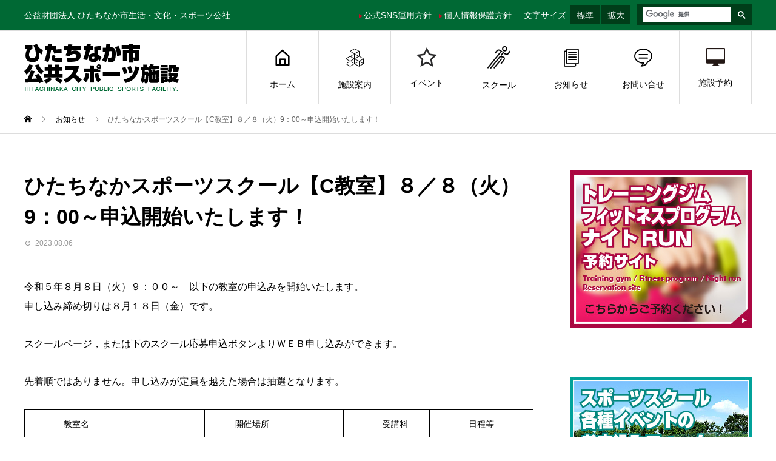

--- FILE ---
content_type: text/html; charset=UTF-8
request_url: https://hitachinaka-sports.jp/news/%E3%81%B2%E3%81%9F%E3%81%A1%E3%81%AA%E3%81%8B%E3%82%B9%E3%83%9D%E3%83%BC%E3%83%84%E3%82%B9%E3%82%AF%E3%83%BC%E3%83%AB%E3%80%90c%E6%95%99%E5%AE%A4%E3%80%91%EF%BC%98%EF%BC%8F%EF%BC%98%EF%BC%88%E7%81%AB/
body_size: 21857
content:
<!DOCTYPE html>
<html lang="ja" prefix="og: http://ogp.me/ns#">
<head>
<meta charset="UTF-8">
<meta name="viewport" content="width=device-width">
<meta name="format-detection" content="telephone=no">
<meta name="description" content="令和５年８月８日（火）９：００～　以下の教室の申込みを開始いたします。申し込み締め切りは８月１８日（金）です。スクールページ，または下のスクール応募申込ボタンよりＷＥＢ申し込みができます。先着順ではありません。">
<title>ひたちなかスポーツスクール【C教室】８／８（火）9：00～申込開始いたします！ | ひたちなか市公共スポーツ施設</title>
<meta name='robots' content='max-image-preview:large' />
<link rel="alternate" type="application/rss+xml" title="ひたちなか市公共スポーツ施設 &raquo; フィード" href="https://hitachinaka-sports.jp/feed/" />
<link rel="alternate" type="application/rss+xml" title="ひたちなか市公共スポーツ施設 &raquo; コメントフィード" href="https://hitachinaka-sports.jp/comments/feed/" />
<link rel="alternate" title="oEmbed (JSON)" type="application/json+oembed" href="https://hitachinaka-sports.jp/wp-json/oembed/1.0/embed?url=https%3A%2F%2Fhitachinaka-sports.jp%2Fnews%2F%25e3%2581%25b2%25e3%2581%259f%25e3%2581%25a1%25e3%2581%25aa%25e3%2581%258b%25e3%2582%25b9%25e3%2583%259d%25e3%2583%25bc%25e3%2583%2584%25e3%2582%25b9%25e3%2582%25af%25e3%2583%25bc%25e3%2583%25ab%25e3%2580%2590c%25e6%2595%2599%25e5%25ae%25a4%25e3%2580%2591%25ef%25bc%2598%25ef%25bc%258f%25ef%25bc%2598%25ef%25bc%2588%25e7%2581%25ab%2F" />
<link rel="alternate" title="oEmbed (XML)" type="text/xml+oembed" href="https://hitachinaka-sports.jp/wp-json/oembed/1.0/embed?url=https%3A%2F%2Fhitachinaka-sports.jp%2Fnews%2F%25e3%2581%25b2%25e3%2581%259f%25e3%2581%25a1%25e3%2581%25aa%25e3%2581%258b%25e3%2582%25b9%25e3%2583%259d%25e3%2583%25bc%25e3%2583%2584%25e3%2582%25b9%25e3%2582%25af%25e3%2583%25bc%25e3%2583%25ab%25e3%2580%2590c%25e6%2595%2599%25e5%25ae%25a4%25e3%2580%2591%25ef%25bc%2598%25ef%25bc%258f%25ef%25bc%2598%25ef%25bc%2588%25e7%2581%25ab%2F&#038;format=xml" />

<!-- SEO SIMPLE PACK 3.6.2 -->
<meta name="description" content="令和５年８月８日（火）９：００～　以下の教室の申込みを開始いたします。 申し込み締め切りは８月１８日（金）です。 スクールページ，または下のスクール応募申込ボタンよりＷＥＢ申し込みができます。 先着順ではありません。申し込みが定員を越えた場">
<link rel="canonical" href="https://hitachinaka-sports.jp/news/%e3%81%b2%e3%81%9f%e3%81%a1%e3%81%aa%e3%81%8b%e3%82%b9%e3%83%9d%e3%83%bc%e3%83%84%e3%82%b9%e3%82%af%e3%83%bc%e3%83%ab%e3%80%90c%e6%95%99%e5%ae%a4%e3%80%91%ef%bc%98%ef%bc%8f%ef%bc%98%ef%bc%88%e7%81%ab/">
<meta property="og:locale" content="ja_JP">
<meta property="og:type" content="article">
<meta property="og:title" content="ひたちなかスポーツスクール【C教室】８／８（火）9：00～申込開始いたします！ | ひたちなか市公共スポーツ施設">
<meta property="og:description" content="令和５年８月８日（火）９：００～　以下の教室の申込みを開始いたします。 申し込み締め切りは８月１８日（金）です。 スクールページ，または下のスクール応募申込ボタンよりＷＥＢ申し込みができます。 先着順ではありません。申し込みが定員を越えた場">
<meta property="og:url" content="https://hitachinaka-sports.jp/news/%e3%81%b2%e3%81%9f%e3%81%a1%e3%81%aa%e3%81%8b%e3%82%b9%e3%83%9d%e3%83%bc%e3%83%84%e3%82%b9%e3%82%af%e3%83%bc%e3%83%ab%e3%80%90c%e6%95%99%e5%ae%a4%e3%80%91%ef%bc%98%ef%bc%8f%ef%bc%98%ef%bc%88%e7%81%ab/">
<meta property="og:site_name" content="ひたちなか市公共スポーツ施設">
<meta name="twitter:card" content="summary_large_image">
<meta name="twitter:site" content="hitachinaka_spo">
<!-- / SEO SIMPLE PACK -->

<style id='wp-img-auto-sizes-contain-inline-css' type='text/css'>
img:is([sizes=auto i],[sizes^="auto," i]){contain-intrinsic-size:3000px 1500px}
/*# sourceURL=wp-img-auto-sizes-contain-inline-css */
</style>
<style id='wp-block-library-inline-css' type='text/css'>
:root{--wp-block-synced-color:#7a00df;--wp-block-synced-color--rgb:122,0,223;--wp-bound-block-color:var(--wp-block-synced-color);--wp-editor-canvas-background:#ddd;--wp-admin-theme-color:#007cba;--wp-admin-theme-color--rgb:0,124,186;--wp-admin-theme-color-darker-10:#006ba1;--wp-admin-theme-color-darker-10--rgb:0,107,160.5;--wp-admin-theme-color-darker-20:#005a87;--wp-admin-theme-color-darker-20--rgb:0,90,135;--wp-admin-border-width-focus:2px}@media (min-resolution:192dpi){:root{--wp-admin-border-width-focus:1.5px}}.wp-element-button{cursor:pointer}:root .has-very-light-gray-background-color{background-color:#eee}:root .has-very-dark-gray-background-color{background-color:#313131}:root .has-very-light-gray-color{color:#eee}:root .has-very-dark-gray-color{color:#313131}:root .has-vivid-green-cyan-to-vivid-cyan-blue-gradient-background{background:linear-gradient(135deg,#00d084,#0693e3)}:root .has-purple-crush-gradient-background{background:linear-gradient(135deg,#34e2e4,#4721fb 50%,#ab1dfe)}:root .has-hazy-dawn-gradient-background{background:linear-gradient(135deg,#faaca8,#dad0ec)}:root .has-subdued-olive-gradient-background{background:linear-gradient(135deg,#fafae1,#67a671)}:root .has-atomic-cream-gradient-background{background:linear-gradient(135deg,#fdd79a,#004a59)}:root .has-nightshade-gradient-background{background:linear-gradient(135deg,#330968,#31cdcf)}:root .has-midnight-gradient-background{background:linear-gradient(135deg,#020381,#2874fc)}:root{--wp--preset--font-size--normal:16px;--wp--preset--font-size--huge:42px}.has-regular-font-size{font-size:1em}.has-larger-font-size{font-size:2.625em}.has-normal-font-size{font-size:var(--wp--preset--font-size--normal)}.has-huge-font-size{font-size:var(--wp--preset--font-size--huge)}.has-text-align-center{text-align:center}.has-text-align-left{text-align:left}.has-text-align-right{text-align:right}.has-fit-text{white-space:nowrap!important}#end-resizable-editor-section{display:none}.aligncenter{clear:both}.items-justified-left{justify-content:flex-start}.items-justified-center{justify-content:center}.items-justified-right{justify-content:flex-end}.items-justified-space-between{justify-content:space-between}.screen-reader-text{border:0;clip-path:inset(50%);height:1px;margin:-1px;overflow:hidden;padding:0;position:absolute;width:1px;word-wrap:normal!important}.screen-reader-text:focus{background-color:#ddd;clip-path:none;color:#444;display:block;font-size:1em;height:auto;left:5px;line-height:normal;padding:15px 23px 14px;text-decoration:none;top:5px;width:auto;z-index:100000}html :where(.has-border-color){border-style:solid}html :where([style*=border-top-color]){border-top-style:solid}html :where([style*=border-right-color]){border-right-style:solid}html :where([style*=border-bottom-color]){border-bottom-style:solid}html :where([style*=border-left-color]){border-left-style:solid}html :where([style*=border-width]){border-style:solid}html :where([style*=border-top-width]){border-top-style:solid}html :where([style*=border-right-width]){border-right-style:solid}html :where([style*=border-bottom-width]){border-bottom-style:solid}html :where([style*=border-left-width]){border-left-style:solid}html :where(img[class*=wp-image-]){height:auto;max-width:100%}:where(figure){margin:0 0 1em}html :where(.is-position-sticky){--wp-admin--admin-bar--position-offset:var(--wp-admin--admin-bar--height,0px)}@media screen and (max-width:600px){html :where(.is-position-sticky){--wp-admin--admin-bar--position-offset:0px}}

/*# sourceURL=wp-block-library-inline-css */
</style><style id='global-styles-inline-css' type='text/css'>
:root{--wp--preset--aspect-ratio--square: 1;--wp--preset--aspect-ratio--4-3: 4/3;--wp--preset--aspect-ratio--3-4: 3/4;--wp--preset--aspect-ratio--3-2: 3/2;--wp--preset--aspect-ratio--2-3: 2/3;--wp--preset--aspect-ratio--16-9: 16/9;--wp--preset--aspect-ratio--9-16: 9/16;--wp--preset--color--black: #000000;--wp--preset--color--cyan-bluish-gray: #abb8c3;--wp--preset--color--white: #ffffff;--wp--preset--color--pale-pink: #f78da7;--wp--preset--color--vivid-red: #cf2e2e;--wp--preset--color--luminous-vivid-orange: #ff6900;--wp--preset--color--luminous-vivid-amber: #fcb900;--wp--preset--color--light-green-cyan: #7bdcb5;--wp--preset--color--vivid-green-cyan: #00d084;--wp--preset--color--pale-cyan-blue: #8ed1fc;--wp--preset--color--vivid-cyan-blue: #0693e3;--wp--preset--color--vivid-purple: #9b51e0;--wp--preset--gradient--vivid-cyan-blue-to-vivid-purple: linear-gradient(135deg,rgb(6,147,227) 0%,rgb(155,81,224) 100%);--wp--preset--gradient--light-green-cyan-to-vivid-green-cyan: linear-gradient(135deg,rgb(122,220,180) 0%,rgb(0,208,130) 100%);--wp--preset--gradient--luminous-vivid-amber-to-luminous-vivid-orange: linear-gradient(135deg,rgb(252,185,0) 0%,rgb(255,105,0) 100%);--wp--preset--gradient--luminous-vivid-orange-to-vivid-red: linear-gradient(135deg,rgb(255,105,0) 0%,rgb(207,46,46) 100%);--wp--preset--gradient--very-light-gray-to-cyan-bluish-gray: linear-gradient(135deg,rgb(238,238,238) 0%,rgb(169,184,195) 100%);--wp--preset--gradient--cool-to-warm-spectrum: linear-gradient(135deg,rgb(74,234,220) 0%,rgb(151,120,209) 20%,rgb(207,42,186) 40%,rgb(238,44,130) 60%,rgb(251,105,98) 80%,rgb(254,248,76) 100%);--wp--preset--gradient--blush-light-purple: linear-gradient(135deg,rgb(255,206,236) 0%,rgb(152,150,240) 100%);--wp--preset--gradient--blush-bordeaux: linear-gradient(135deg,rgb(254,205,165) 0%,rgb(254,45,45) 50%,rgb(107,0,62) 100%);--wp--preset--gradient--luminous-dusk: linear-gradient(135deg,rgb(255,203,112) 0%,rgb(199,81,192) 50%,rgb(65,88,208) 100%);--wp--preset--gradient--pale-ocean: linear-gradient(135deg,rgb(255,245,203) 0%,rgb(182,227,212) 50%,rgb(51,167,181) 100%);--wp--preset--gradient--electric-grass: linear-gradient(135deg,rgb(202,248,128) 0%,rgb(113,206,126) 100%);--wp--preset--gradient--midnight: linear-gradient(135deg,rgb(2,3,129) 0%,rgb(40,116,252) 100%);--wp--preset--font-size--small: 13px;--wp--preset--font-size--medium: 20px;--wp--preset--font-size--large: 36px;--wp--preset--font-size--x-large: 42px;--wp--preset--spacing--20: 0.44rem;--wp--preset--spacing--30: 0.67rem;--wp--preset--spacing--40: 1rem;--wp--preset--spacing--50: 1.5rem;--wp--preset--spacing--60: 2.25rem;--wp--preset--spacing--70: 3.38rem;--wp--preset--spacing--80: 5.06rem;--wp--preset--shadow--natural: 6px 6px 9px rgba(0, 0, 0, 0.2);--wp--preset--shadow--deep: 12px 12px 50px rgba(0, 0, 0, 0.4);--wp--preset--shadow--sharp: 6px 6px 0px rgba(0, 0, 0, 0.2);--wp--preset--shadow--outlined: 6px 6px 0px -3px rgb(255, 255, 255), 6px 6px rgb(0, 0, 0);--wp--preset--shadow--crisp: 6px 6px 0px rgb(0, 0, 0);}:where(.is-layout-flex){gap: 0.5em;}:where(.is-layout-grid){gap: 0.5em;}body .is-layout-flex{display: flex;}.is-layout-flex{flex-wrap: wrap;align-items: center;}.is-layout-flex > :is(*, div){margin: 0;}body .is-layout-grid{display: grid;}.is-layout-grid > :is(*, div){margin: 0;}:where(.wp-block-columns.is-layout-flex){gap: 2em;}:where(.wp-block-columns.is-layout-grid){gap: 2em;}:where(.wp-block-post-template.is-layout-flex){gap: 1.25em;}:where(.wp-block-post-template.is-layout-grid){gap: 1.25em;}.has-black-color{color: var(--wp--preset--color--black) !important;}.has-cyan-bluish-gray-color{color: var(--wp--preset--color--cyan-bluish-gray) !important;}.has-white-color{color: var(--wp--preset--color--white) !important;}.has-pale-pink-color{color: var(--wp--preset--color--pale-pink) !important;}.has-vivid-red-color{color: var(--wp--preset--color--vivid-red) !important;}.has-luminous-vivid-orange-color{color: var(--wp--preset--color--luminous-vivid-orange) !important;}.has-luminous-vivid-amber-color{color: var(--wp--preset--color--luminous-vivid-amber) !important;}.has-light-green-cyan-color{color: var(--wp--preset--color--light-green-cyan) !important;}.has-vivid-green-cyan-color{color: var(--wp--preset--color--vivid-green-cyan) !important;}.has-pale-cyan-blue-color{color: var(--wp--preset--color--pale-cyan-blue) !important;}.has-vivid-cyan-blue-color{color: var(--wp--preset--color--vivid-cyan-blue) !important;}.has-vivid-purple-color{color: var(--wp--preset--color--vivid-purple) !important;}.has-black-background-color{background-color: var(--wp--preset--color--black) !important;}.has-cyan-bluish-gray-background-color{background-color: var(--wp--preset--color--cyan-bluish-gray) !important;}.has-white-background-color{background-color: var(--wp--preset--color--white) !important;}.has-pale-pink-background-color{background-color: var(--wp--preset--color--pale-pink) !important;}.has-vivid-red-background-color{background-color: var(--wp--preset--color--vivid-red) !important;}.has-luminous-vivid-orange-background-color{background-color: var(--wp--preset--color--luminous-vivid-orange) !important;}.has-luminous-vivid-amber-background-color{background-color: var(--wp--preset--color--luminous-vivid-amber) !important;}.has-light-green-cyan-background-color{background-color: var(--wp--preset--color--light-green-cyan) !important;}.has-vivid-green-cyan-background-color{background-color: var(--wp--preset--color--vivid-green-cyan) !important;}.has-pale-cyan-blue-background-color{background-color: var(--wp--preset--color--pale-cyan-blue) !important;}.has-vivid-cyan-blue-background-color{background-color: var(--wp--preset--color--vivid-cyan-blue) !important;}.has-vivid-purple-background-color{background-color: var(--wp--preset--color--vivid-purple) !important;}.has-black-border-color{border-color: var(--wp--preset--color--black) !important;}.has-cyan-bluish-gray-border-color{border-color: var(--wp--preset--color--cyan-bluish-gray) !important;}.has-white-border-color{border-color: var(--wp--preset--color--white) !important;}.has-pale-pink-border-color{border-color: var(--wp--preset--color--pale-pink) !important;}.has-vivid-red-border-color{border-color: var(--wp--preset--color--vivid-red) !important;}.has-luminous-vivid-orange-border-color{border-color: var(--wp--preset--color--luminous-vivid-orange) !important;}.has-luminous-vivid-amber-border-color{border-color: var(--wp--preset--color--luminous-vivid-amber) !important;}.has-light-green-cyan-border-color{border-color: var(--wp--preset--color--light-green-cyan) !important;}.has-vivid-green-cyan-border-color{border-color: var(--wp--preset--color--vivid-green-cyan) !important;}.has-pale-cyan-blue-border-color{border-color: var(--wp--preset--color--pale-cyan-blue) !important;}.has-vivid-cyan-blue-border-color{border-color: var(--wp--preset--color--vivid-cyan-blue) !important;}.has-vivid-purple-border-color{border-color: var(--wp--preset--color--vivid-purple) !important;}.has-vivid-cyan-blue-to-vivid-purple-gradient-background{background: var(--wp--preset--gradient--vivid-cyan-blue-to-vivid-purple) !important;}.has-light-green-cyan-to-vivid-green-cyan-gradient-background{background: var(--wp--preset--gradient--light-green-cyan-to-vivid-green-cyan) !important;}.has-luminous-vivid-amber-to-luminous-vivid-orange-gradient-background{background: var(--wp--preset--gradient--luminous-vivid-amber-to-luminous-vivid-orange) !important;}.has-luminous-vivid-orange-to-vivid-red-gradient-background{background: var(--wp--preset--gradient--luminous-vivid-orange-to-vivid-red) !important;}.has-very-light-gray-to-cyan-bluish-gray-gradient-background{background: var(--wp--preset--gradient--very-light-gray-to-cyan-bluish-gray) !important;}.has-cool-to-warm-spectrum-gradient-background{background: var(--wp--preset--gradient--cool-to-warm-spectrum) !important;}.has-blush-light-purple-gradient-background{background: var(--wp--preset--gradient--blush-light-purple) !important;}.has-blush-bordeaux-gradient-background{background: var(--wp--preset--gradient--blush-bordeaux) !important;}.has-luminous-dusk-gradient-background{background: var(--wp--preset--gradient--luminous-dusk) !important;}.has-pale-ocean-gradient-background{background: var(--wp--preset--gradient--pale-ocean) !important;}.has-electric-grass-gradient-background{background: var(--wp--preset--gradient--electric-grass) !important;}.has-midnight-gradient-background{background: var(--wp--preset--gradient--midnight) !important;}.has-small-font-size{font-size: var(--wp--preset--font-size--small) !important;}.has-medium-font-size{font-size: var(--wp--preset--font-size--medium) !important;}.has-large-font-size{font-size: var(--wp--preset--font-size--large) !important;}.has-x-large-font-size{font-size: var(--wp--preset--font-size--x-large) !important;}
/*# sourceURL=global-styles-inline-css */
</style>

<style id='classic-theme-styles-inline-css' type='text/css'>
/*! This file is auto-generated */
.wp-block-button__link{color:#fff;background-color:#32373c;border-radius:9999px;box-shadow:none;text-decoration:none;padding:calc(.667em + 2px) calc(1.333em + 2px);font-size:1.125em}.wp-block-file__button{background:#32373c;color:#fff;text-decoration:none}
/*# sourceURL=/wp-includes/css/classic-themes.min.css */
</style>
<link rel='stylesheet' id='parent-style-css' href='https://hitachinaka-sports.jp/wp-content/themes/avant_tcd060/style.css?ver=6.9' type='text/css' media='all' />
<link rel='stylesheet' id='child-style-css' href='https://hitachinaka-sports.jp/wp-content/themes/avant_tcd060-child/style.css?ver=6.9' type='text/css' media='all' />
<link rel='stylesheet' id='sns-button-css' href='https://hitachinaka-sports.jp/wp-content/themes/avant_tcd060/assets/css/sns-button.css?ver=1.15' type='text/css' media='all' />
<link rel='stylesheet' id='tablepress-default-css' href='https://hitachinaka-sports.jp/wp-content/tablepress-combined.min.css?ver=65' type='text/css' media='all' />
<link rel='stylesheet' id='avant-style-css' href='https://hitachinaka-sports.jp/wp-content/themes/avant_tcd060-child/style.css?ver=1.15' type='text/css' media='all' />
<script type="text/javascript" src="https://hitachinaka-sports.jp/wp-includes/js/jquery/jquery.min.js?ver=3.7.1" id="jquery-core-js"></script>
<script type="text/javascript" src="https://hitachinaka-sports.jp/wp-includes/js/jquery/jquery-migrate.min.js?ver=3.4.1" id="jquery-migrate-js"></script>
<link rel="https://api.w.org/" href="https://hitachinaka-sports.jp/wp-json/" /><link rel="alternate" title="JSON" type="application/json" href="https://hitachinaka-sports.jp/wp-json/wp/v2/news/3560" /><link rel='shortlink' href='https://hitachinaka-sports.jp/?p=3560' />
<link rel="shortcut icon" href="https://hitachinaka-sports.jp/wp-content/uploads/2020/06/favicon.ico">
<style>
:root,::before,::after{--tcd-primary-color: #006934}:root,::before,::after{--tcd-secondary-color: #034d2b}.c-comment__form-submit:hover,.c-pw__btn:hover,.p-cb__item-btn a,.p-headline,.p-index-event__btn a,.p-nav02__item a,.p-readmore__btn,.p-pager__item span,.p-page-links a{background: #006934}.c-pw__btn,.p-cb__item-btn a:hover,.p-index-event__btn a:hover,.p-pagetop a:hover,.p-nav02__item a:hover,.p-readmore__btn:hover,.p-page-links > span,.p-page-links a:hover{background: #034d2b}.p-widget a:hover,.p-footer-widgets__item a:hover{color: #034d2b}.p-entry__body a,.custom-html-widget a,.p-entry__body a:hover:not(.p-event-cat),.custom-html-widget a:hover{color: #333333}body{font-family: "Segoe UI", Verdana, "游ゴシック", YuGothic, "Hiragino Kaku Gothic ProN", Meiryo, sans-serif}.c-logo,.p-entry__header02-title,.p-entry__header02-upper-title,.p-entry__title,.p-footer-widgets__item-title,.p-headline h2,.p-headline02__title,.p-page-header__lower-title,.p-page-header__upper-title,.p-widget__title,.widget_block .wp-block-heading{font-family: Verdana, "Hiragino Kaku Gothic ProN", "ヒラギノ角ゴ ProN W3", "メイリオ", Meiryo, sans-serif}.p-page-header__title{transition-delay: 3s}.p-hover-effect--type1:hover img{-webkit-transform: scale(1.2);transform: scale(1.2)}.l-header{background: #ffffff}.p-global-nav > ul > li > a{color: #000000}.p-global-nav .sub-menu a{background: #000000;color: #ffffff}.p-global-nav .sub-menu a:hover{background: #333333;color: #ffffff}.p-global-nav .menu-item-42.current-menu-item > a,.p-global-nav .menu-item-42 > a:hover{color: #000000}.p-global-nav .menu-item-42.current-menu-item > a::before,.p-global-nav .menu-item-42 > a:hover::before{background: #000000}.p-global-nav .menu-item-43.current-menu-item > a,.p-global-nav .menu-item-43 > a:hover{color: #000000}.p-global-nav .menu-item-43.current-menu-item > a::before,.p-global-nav .menu-item-43 > a:hover::before{background: #000000}.p-global-nav .menu-item-44.current-menu-item > a,.p-global-nav .menu-item-44 > a:hover{color: #000000}.p-global-nav .menu-item-44.current-menu-item > a::before,.p-global-nav .menu-item-44 > a:hover::before{background: #000000}.p-global-nav .menu-item-45.current-menu-item > a,.p-global-nav .menu-item-45 > a:hover{color: #000000}.p-global-nav .menu-item-45.current-menu-item > a::before,.p-global-nav .menu-item-45 > a:hover::before{background: #000000}.p-global-nav .menu-item-1834.current-menu-item > a,.p-global-nav .menu-item-1834 > a:hover{color: #000000}.p-global-nav .menu-item-1834.current-menu-item > a::before,.p-global-nav .menu-item-1834 > a:hover::before{background: #000000}.p-global-nav .menu-item-54.current-menu-item > a,.p-global-nav .menu-item-54 > a:hover{color: #000000}.p-global-nav .menu-item-54.current-menu-item > a::before,.p-global-nav .menu-item-54 > a:hover::before{background: #000000}.p-global-nav .menu-item-56.current-menu-item > a,.p-global-nav .menu-item-56 > a:hover{color: #000000}.p-global-nav .menu-item-56.current-menu-item > a::before,.p-global-nav .menu-item-56 > a:hover::before{background: #000000}.p-global-nav .menu-item-580.current-menu-item > a,.p-global-nav .menu-item-580 > a:hover{color: #000000}.p-global-nav .menu-item-580.current-menu-item > a::before,.p-global-nav .menu-item-580 > a:hover::before{background: #000000}.p-footer-links{background: #f3f3f3}.p-footer-widgets{background: #f0f1ec}.p-copyright{background: #006934}.p-ad-info__label{background: #000000;color: #ffffff;font-size: 11px}#site-info-widget-2 .p-info__btn{background: #000000;color: #ffffff}#site-info-widget-2 .p-info__btn:hover{background: #333333;color: #ffffff}#site-info-widget-3 .p-info__btn{background: #000000;color: #ffffff}#site-info-widget-3 .p-info__btn:hover{background: #333333;color: #ffffff}.p-page-header{background-image: url(https://hitachinaka-sports.jp/wp-content/uploads/2019/08/アーカイブヘッダー04.jpg)}.p-page-header::before{background-color: #006934}.p-page-header__upper-title{font-size: 52px}.p-page-header__lower-title{font-size: 32px}.p-article07 a[class^="p-hover-effect--"]{border-radius: 10px}.p-event-cat--34{background: #dd9933;color: #ffffff}.p-event-cat--34:hover{background: #dd9933;color: #ffffff}.p-event-cat--35{background: #81d742;color: #ffffff}.p-event-cat--35:hover{background: #ff8000;color: #ffffff}.p-event-cat--55{background: #ff8000;color: #ffffff}.p-event-cat--55:hover{background: #ff8000;color: #ffffff}.p-event-cat--59{background: #ff8000;color: #ffffff}.p-event-cat--59:hover{background: #ff8000;color: #ffffff}.p-event-cat--58{background: #ff8000;color: #ffffff}.p-event-cat--58:hover{background: #ff8000;color: #ffffff}.p-event-cat--61{background: #ff8000;color: #ffffff}.p-event-cat--61:hover{background: #ff8000;color: #ffffff}.p-event-cat--14{background: #ff8000;color: #ffffff}.p-event-cat--14:hover{background: #ff8000;color: #ffffff}.p-event-cat--22{background: #269a35;color: #ffffff}.p-event-cat--22:hover{background: #ff8000;color: #ffffff}.p-event-cat--43{background: #ff8000;color: #ffffff}.p-event-cat--43:hover{background: #ff8000;color: #ffffff}.p-event-cat--15{background: #f464ce;color: #ffffff}.p-event-cat--15:hover{background: #ff8000;color: #ffffff}.p-event-cat--13{background: #036eb8;color: #ffffff}.p-event-cat--13:hover{background: #ff8000;color: #ffffff}.p-event-cat--29{background: #ff8000;color: #ffffff}.p-event-cat--29:hover{background: #ff8000;color: #ffffff}.p-event-cat--31{background: #006934;color: #ffffff}.p-event-cat--31:hover{background: #006934;color: #ffffff}.p-event-cat--48{background: #ff8000;color: #ffffff}.p-event-cat--48:hover{background: #ff8000;color: #ffffff}.p-event-cat--57{background: #ff8000;color: #ffffff}.p-event-cat--57:hover{background: #ff8000;color: #ffffff}.p-event-cat--21{background: #006934;color: #ffffff}.p-event-cat--21:hover{background: #ff8000;color: #ffffff}.p-event-cat--23{background: #19bcfc;color: #ffffff}.p-event-cat--23:hover{background: #ff8000;color: #ffffff}.p-entry__title{font-size: 34px}.p-entry__body{font-size: 16px}@media screen and (max-width: 767px) {.p-footer-widgets,.p-social-nav{background: #f0f1ec}.p-entry__title{font-size: 22px}.p-entry__body{font-size: 14px}}@media screen and (max-width: 1199px) {.p-global-nav{background: rgba(0,0,0, 1)}.p-global-nav > ul > li > a,.p-global-nav a,.p-global-nav a:hover,.p-global-nav .sub-menu a,.p-global-nav .sub-menu a:hover{color: #ffffff!important}.p-global-nav .menu-item-has-children > a > .sub-menu-toggle::before{border-color: #ffffff}}@media screen and (max-width: 991px) {.p-page-header__upper{background: #006934}.p-page-header__lower{background-image: url(https://hitachinaka-sports.jp/wp-content/uploads/2019/08/アーカイブヘッダー04.jpg)}}#site_loader_animation.c-load--type3 i { background: #006934; }
/* 共通 */
br.smp02 {
  display: none;
}
a img.al {
	-webkit-transition: 0.5s;
	-ms-transition: 0.5s;
	transition: 0.5s;
}
a:hover img.al {
	opacity:0.7;
}
.fc_red {
  color: #c30d23;
}
.fc_green {
  color: #277264;
}
.fs_18 {
  font-size: 18px;
}
.fs_17 {
  font-size: 17px;
}
.fs_-85 {
  font-size: 85%;
}
.p-headline02__title,
.p-page-header__upper-title,
.p-entry__header02-upper-title,
.p-footer-widgets__item-title {
    font-family: "Segoe UI", Verdana, "游ゴシック", YuGothic, "Hiragino Kaku Gothic ProN", Meiryo, sans-serif;
}
.p-page-header__upper-title {
    font-weight: bold;
}
/* 文字サイズ変更 */
.header_box02 {
    overflow: hidden;
    float: right;
    margin: 0 0 0 10px;
}
.header_box02 .header_box02-1 {
    float: left;
    margin: 0 10px 0 10px;
    width: auto;
    font-size: 14px;
    line-height: 50px;
    height: 50px;
    color: #fff;
}
.header_box02 .header_box02-1 .ms {
    margin: 0 0px 0 0;
}
.header_box02 .header_box02-1 a {
    margin: 0 0 0 3px;
    padding: 9px 10px 8px;
    font-size: 14px;
    line-height: 100%;
    display: inline-block;
    background: #003d19;
    color: #fff;
}
.header_box02 .header_box02-1 a:hover {
    color: #c9caca;
}
/* 検索 */
.header_box02 .header_box02-2 {
    float: right;
    margin: 6px 0 0 0;
    width: 190px;
    padding: 2px 0px 1px 10px;
    background: #003d19;
}
.header_box02-2 .gsc-search-button-v2 {
  margin: 0 0 0 0!important;
  padding: 6px 10px 5px 8px!important;
  border-radius: 0!important;
}
.header_box02-2 button.gsc-search-button-v2:hover {
  cursor: pointer;
}
.header_box02-2 form.gsc-search-box {
    font-size: 10px;
    margin-top: 3px!important;
}
.header_box02-2 table.gsc-search-box td.gsc-input {
    padding-right: 3px!important;
}
.header_box02-2 .gsst_a .gscb_a {
    color: #cbcbcb!important;
    font-weight: normal!important;
}
.header_box02-2 .gsib_a {
    padding: 3px 4px 4px!important;
}
.header_box02-2 input.gsc-input {
    font-size: 13.5px!important;
}
.header_box02-2 .gsc-input-box {
    border: 1px solid #003d19 !important;
}
.header_box02-2 .gsc-input-box {
    padding-top: 0px;
    padding-bottom: 0px;
    border-top-left-radius: 0;
    border-bottom-left-radius: 0;
}
.header_box02-2 .gsc-search-button-v2,
.header_box02-2 .gsc-search-button-v2:hover,
.header_box02-2 .gsc-search-button-v2:focus {
    border-color: #003d19!important;
    background-color: #003d19!important;
}
.header_box02-2 .cse .gsc-search-button-v2,
.header_box02-2 .gsc-search-button-v2 {
    border: 0px solid #000!important;
}
/* アーカイブヘッダー */
.p-page-header::before {
    width: 34.10345%;
}
.p-page-header::after {
    width: 65.89655%;
}
/* アーカイブ・固定ページヘッダー */
.p-page-header__lower {
  padding-left: 7%;
}
/* アーカイブ過去イベント */
.p-upcoming-event__link {
    top: 20px;
    font-size: 16px;
    font-weight: bold;
}
/* ヘッダー */
.l-header {
    border-bottom: solid 1px #ddd;
}
.l-header__upper {
    background: #006934;
}
#js-header__search {
  display: none;
}
.l-inner {
    overflow: hidden;
}
.l-header__desc {
    color: #ffffff;
    float: left;
}
.l-header__desc002 {
    float: right;
    height: 50px;
}
.l-header__desc002 a {
    font-size: 14px;
    color: #ffffff;
    line-height: 50px;
    display: inline-block;
    margin-left: 8px;
}
.l-header__desc002 a:hover {
    color: #c9caca;
}
.l-header__desc002 a img {
    vertical-align: middle;
    margin-right: 2px;
}
/* ヘッダーロゴ */
.c-logo a img.smp {
  display: none;
}
/* グローバルナビ */
li#menu-item-777,
li#menu-item-778,
li#menu-item-779,
li#menu-item-780,
li#menu-item-781,
li#menu-item-1834 {
  display: none;
}
/* ヘッダーメインバナー */
.p-article12__title a,
.p-article13__title {
  font-family: Verdana, "ヒラギノ角ゴ ProN W3", "Hiragino Kaku Gothic ProN", "メイリオ", Meiryo, sans-serif;
}
.p-article13__lower {
    border-top: solid 5px #006934;
}
.p-hero__slider .slick-arrow {
    background: #006934;
    color: #ffffff;
}
.p-hero__slider .slick-arrow::before {
    color: #ffffff;
}
.slick-prev:before {
    content: "\e90f";
    opacity: 1;
}
.slick-next:before {
    content: "\e910";
    opacity: 1;
}
/* ヘッダーメインバナー画像スライダーの場合 */
.home #js-header-slider.slick-initialized .slick-slide {
    height: 725px;
}
#js-header-slider.slick-initialized .slick-slide::before {
    z-index: 0;
    position: absolute;
    top: 0;
    left: 0;
    width: 100%;
    height: 100%;
    background: -webkit-gradient(linear, left top, left bottom, color-stop(50%, transparent), to(#000));
    background: linear-gradient(to bottom, transparent 80%, #FFF 100%);
    content: "";
}
.p-header-content__btn {
    margin: 35px 0 0 5px;
}
.p-header-content__inner {
    bottom: 0;
    top: unset;
    left: 50%;
    width: 1200px;
    padding: 0 0px;
    -webkit-transform: translateX(-50%);
    transform: translateX(-50%);
    text-align: left;
    margin: 0 0 70px;
}
.p-header-slider__item--1 .p-header-content__title,
.p-header-slider__item--2 .p-header-content__title,
.p-header-slider__item--3 .p-header-content__title,
.p-header-slider__item--4 .p-header-content__title,
.p-header-slider__item--5 .p-header-content__title {
    text-shadow: 1px 1px 0px #000;
    line-height: 1.5;
}
.p-header-slider__item--1 .p-header-content__btn,
.p-header-slider__item--2 .p-header-content__btn,
.p-header-slider__item--3 .p-header-content__btn,
.p-header-slider__item--4 .p-header-content__btn,
.p-header-slider__item--5 .p-header-content__btn {
    background: #006934;
}
.p-header-slider__item--1 .p-header-content__btn:hover,
.p-header-slider__item--2 .p-header-content__btn:hover,
.p-header-slider__item--3 .p-header-content__btn:hover,
.p-header-slider__item--4 .p-header-content__btn:hover,
.p-header-slider__item--5 .p-header-content__btn:hover {
    background: #034d2b;
}

/* トップ施設コンテンツ */
.p-article09__content {
    background: #004e26;
}
.p-cb__item:nth-child(1) .p-headline02__title {
    font-weight: bold;
}
.p-article09__title,
.p-article06__title:last-child {
  font-family: Verdana, "ヒラギノ角ゴ ProN W3", "Hiragino Kaku Gothic ProN", "メイリオ", Meiryo, sans-serif;
}
/* トップお知らせコンテンツ */
.p-cb__item:nth-child(2) .p-headline02__title {
    font-weight: bold;
}
/* トップイベントコンテンツ */
#event_back {
    /*background: #f0f1ec;*/
     /*padding: 50px 0 30px 0;*/
}
.p-index-event.p-cb__item {
    margin: 0 0 30px 0 !important;
}
.p-calendar__item button {
    background: #bad9bc;
}
#js-index-event__btn a.p-btn {
    background: #000000;
}
#js-index-event__btn a.p-btn:hover {
    background: #006934;
}
/* トップトレーニングジム・フィットネス予約バナー */
.reservation_box {
    width: 100%;
    height: 300px;
    background: url(https://hitachinaka-sports.jp/wp-content/uploads/2024/03/reservation_bn.jpg) no-repeat center center;
    background-size: cover;
    position: relative;
    margin: 0 0 100px;
}
.reservation_box a {
    width: 100%;
    height: 100%;
    display: block;
    transition: 0.5s;
}
.reservation_box a:hover {
    opacity: 0.7;
}
.reservation_text {
    position: absolute;
    top: 50%;
    left: 50%;
    transform: translate(-50%, -50%);
    -ms-transform: translate(-50%, -50%);
    -webkit-transform: translate(-50%, -50%);
    width: 700px;
}
.reservation_text img {
    width: 100%;
}
/* トップ健康スポーツコンテンツ */
.p-headline02__title {
     font-weight: bold;
     color: #006934;
}
.health-list a {
    width: 100%;
    height: auto;
    display: -webkit-box;
    display: -ms-flexbox;
    display: flex;
    -ms-flex-wrap: wrap;
    flex-wrap: wrap;
    width: 100%;
    transition: 0.5s;
}
.health-list a:hover {
   opacity: 0.7;
}
.healthbox01 {
    width: 33.333333%;
}
.healthbox02 {
    display:none;
}
p.health-text {
    font-size: 15px;
    line-height: 2;
    margin: 20px 0 100px 0;
}
/* トップ健康スポーツフェスティバルレポート */
.health_report a {
    display: block;
    margin: 0 0 1em 0;
    transition: 0.5s;
}
.health_report a:hover {
    opacity: 0.7;
}
.health_report p.health_report-text {
    font-size: 15px;
    line-height: 2;
}
/* トップスクールコンテンツ */
.p-blog-list {
    margin-bottom: 100px;
}
.p-cb__item:nth-child(4) .p-headline02__title,
.p-cb__item:nth-child(5) .p-headline02__title {
    font-size: 53px;
    font-weight: bold;
    color: #006934;
}
/* トップボタンフェイスブックコンテンツ */
.p-cb__item:last-child {
    overflow: hidden;
    margin-top: 100px;
}
.button_box {
    float: right;
    width: 41.667%;
}
.button_box .p-headline02,
.facebook_box .p-headline02 {
    display: -webkit-box;
    display: -ms-flexbox;
    display: flex;
    position: relative;
    -webkit-box-align: center;
    -ms-flex-align: center;
    align-items: center;
    margin-bottom: 25px;
}
.button_box .p-headline02 .p-headline02__title {
    margin-bottom: 0;
    font-size: 48px;
    font-weight: bold;
    color: #171c61;
    letter-spacing: -2px;
}
.button_box .p-headline02 .p-headline02__sub,
.facebook_box .p-headline02 .p-headline02__sub {
    margin-left: 26px;
    margin-top: 10px;
    font-size: 16px;
}
.button_box_inner {
    background: #171c61;
    padding: 65px;
    box-sizing: border-box;
}
.button_box01 {
    width: 100%;
    height: auto;
    margin: 0 0 10px 0;
}
.button_box01 img {
  width: 100%;
  height: auto;
}
.facebook_box {
    float: left;
    width: 52%;
}
.facebook_box_inner {
    background: #036eb8;
    padding: 62px 50px 65px;
    box-sizing: border-box;
    text-align: center;
}
.facebook_box .p-headline02 .p-headline02__title {
    margin-bottom: 0;
    font-size: 48px;
    font-weight: bold;
    color: #036eb8;
    letter-spacing: -2px;
}
.fb-container {
    width: 500px;
    margin: 0 auto;
}
.facebook_box.twit {
    margin-top: 4em;
    clear: both;
}
.p-cb__item:last-child {
    margin-bottom: 80px;
}
.twitter-timeline.twitter-timeline-rendered {
    width: 100% !important;
}

/* フッタースポンサー */
.sponsorbox_inner {
    position: relative;
    margin: 0 auto;
    box-sizing: border-box;
    width: 93.75%;
    max-width: 1200px;
    padding: 0 0 70px 0;
}
.sponsor_banner ul {
    width: 100%;
    display: -webkit-box;
    display: -ms-flexbox;
    display: flex;
    -ms-flex-wrap: wrap;
    flex-wrap: wrap;
    margin: 0;
    justify-content: space-between;
}
.sponsor_banner li {
    width: 22.5%;
    margin-bottom: 1.5vw;
}
.sponsor_banner li img {
    width: 100%;
}
.sponsor_banner ul::after {
    content:"";
    width: 22.5%;
}
.sponsor_banner ul::before {
    content:"";
    width: 22.5%;
    order:1;
}
/* フッター */
.p-info__logo {
    margin-bottom: 20px;
}
.p-footer-widgets__inner {
    justify-content: space-between;
}
.p-footer-widgets__item#site-info-widget-3 {
    width: 320px;
    margin-right: 2em;
}
.p-footer-widgets__item#nav_menu-2 {
    width: auto;
    margin-right: 2em;
}
.p-footer-widgets__item#nav_menu-3 {
    width: auto;
    margin-right: 2em;
}
.p-footer-widgets__item#nav_menu-4 {
    width: auto;
    margin-right: 2em;
}
.p-footer-widgets__item#nav_menu-5 {
    width: auto;
    margin-right: 0;
}
.p-footer-widgets__item-title {
    margin-bottom: 25px;
    color: #006934;
}
.widget_nav_menu li {
    font-size: 13px;
    margin-bottom: 21px;
}
.widget_nav_menu li a:hover {
    color: #006934;
}
.p-copyright {
    border-top: 1px solid #006934;
}
.p-copyright small {
    color: #ffffff;
}
.p-copyright br.smp02 {
    display: none;
}
.p-pagetop a {
    background: #003a16;
}
/* 各固定ページヘッダー */
.page-template-default .p-page-header::before,
.post-type-archive-news .p-page-header::before {
    opacity: 0.8;
}
/* お知らせ */
.single-news .l-primary {
    margin-top: 60px;
}
.single-news .p-entry__header {
    margin-top: 0;
}
.single-news .p-entry__img {
    margin-bottom: 30px;
}
.single-news .p-entry__body p {
    margin-bottom: 30px;
}
.single-news .p-entry__body {
    margin-bottom: 80px;
}
/* お知らせ詳細 */
.p-entry__share {
    clear: both;
}
/* 施設詳細ページ */
.single-special .slick-initialized .slick-slide {
    height: auto;
}
.special-template-default .p-entry__header02-upper {
  width: 200px;
  padding: 0 30px;
  text-align: center;
}
.special-template-default .l-primary:only-child {
    -webkit-box-flex: 0;
    -ms-flex: none;
    flex: none;
}
.special-template-default .p-entry__body--sm {
    width: auto;
}
.special-template-default .u-center {
    text-align: left;
}
.special-template-default .p-nav02 {
    justify-content: left;
}
.special-template-default .l-secondary {
    margin-top: 0;
}
/* イベント詳細ページ */
.event-template-default.single-event .p-entry__body--sm {
    box-sizing: border-box;
    width: calc(100% - 5% - 300px);
    margin: 0;
}
.single-event .custom_box {
    width: 93.75%;
    max-width: 1200px;
    margin: 0 auto;
    overflow: hidden;
    display: flex;
    justify-content: space-between;
}
.event-template-default .u-center {
    text-align: left;
}
.event-template-default .p-nav02 {
    justify-content: left;
}
.event-template-default .l-secondary {
    margin-top: 0;
}
.p-entry__share {
    margin-bottom: 60px;
}
/* サイドウィジェット */
.p-widget__title {
  font-size: 21px;
}
.p-card {
    border: 7px solid #006934;
}
.p-card__title {
    border-top: solid 5px #006934;
}
.p-widget {
    border-bottom: none;
}
#custom_html-3 {
  margin-bottom: 0;
  padding-bottom: 45px;
}
#custom_html-2 {
  margin-bottom: 0;
  padding-bottom: 0;
}
#styled_post_list_widget1-2 {
  margin-bottom: 0;
  padding-bottom: 40px;
}
#tcdw_category_list_widget-2 {
  margin-bottom: 0;
  padding-bottom: 40px;
}
#custom_html-3 .start {
    padding: 10px 0 0 0;
    font-size: 14px;
    line-height: 1.6;
    display: block;
    text-align: left;
    width: 300px;
    margin: 0 auto;
}
#custom_html-2 .start {
    padding: 10px 0 0 0;
    font-size: 14px;
    line-height: 1.6;
    display: block;
    text-align: left;
    width: 300px;
    margin: 0 auto;
}
#custom_html-5 {
    margin-bottom: 0;
    padding-bottom: 0;
}
/* スクール詳細ページ */
.single-post .p-entry__img {
    margin-bottom: 30px;
}
.p-entry__header {
    margin-top: 57px;
}
.p-entry__img img {
    width: 100%;
    height: auto;
}
/* 施設アーカイブページ */
.p-article05__title {
  font-family: Verdana, "ヒラギノ角ゴ ProN W3", "Hiragino Kaku Gothic ProN", "メイリオ", Meiryo, sans-serif;
}
.p-article05__title {
  color: #fff;
}
.p-page-header::before {
    opacity: 0.8;
}
.p-article05__excerpt {
    font-size: 14px;
    line-height: 2;
    color: #fff;
}
.p-article05__content {
    background: #006934;
}
.link_box {
  margin: 0 0 120px 0;
}
/* イベントタグアーカイブヘッダー */
.tax-event_tag .p-page-header__lower {

}

                                                         @media only screen and (max-width: 1279px) {
.fb-container {
    width: 100%;
}
}

                                                          @media only screen and (max-width: 1199px) {
/* ヘッダー */
.l-header {
    height: 80px;
    line-height: 80px;
    border-bottom: solid 5px #006934;
}
/* ヘッダーロゴ */
.c-logo a img.smp {
  display: block;
}
.c-logo a img.pac {
  display: none;
}
.l-header--fixed.is-active {
    border-bottom: solid 5px #006934;
}
.p-menu-btn {
    width: 80px;
    height: 80px;
    line-height: 80px;
}
.p-global-nav {
    top: 80px;
}
.p-global-nav__form-wrapper {
    display: none;
}
/* グローバルナビ */
li#menu-item-777,
li#menu-item-778,
li#menu-item-779,
li#menu-item-780,
li#menu-item-781,
li#menu-item-1834 {
  display: block;
}
li#menu-item-781 {
  height: 80px;
}
.p-global-nav a {
    font-size: 15px;
}
/* 検索 */
#menu-item-781 #___gcse_1 {
  width: 80%;
  margin-left: 3.125%;
  height: auto;
  padding-top: 12px;
}
#menu-item-781 form.gsc-search-box {
    margin: 0;
    height: 40px;
    line-height: 18px;
}
#menu-item-781 table.gsc-search-box {
    margin-bottom: 0;
}
#menu-item-781 .gsc-search-button {
    background: #006934;
    width: 8%;
    text-align: center;
    border-top-right-radius: 8px;
    border-bottom-right-radius: 8px;
    vertical-align: top;
}
.gsc-search-button-v2 svg {
    margin-left: -7px;
}
.gsc-search-button-v2 svg {
    width: 18px;
}
#menu-item-781 .gsc-input-box {
    padding-left: 10px;
}
#menu-item-781 .gsib_a {
    padding: 5px 9px 4px 9px;
}
.p-global-nav #menu-item-781 a {
    height: 27px;
    line-height: 27px;
}
#menu-item-781 .gsc-search-button-v2, 
#menu-item-781 .gsc-search-button-v2:hover, 
#menu-item-781 .gsc-search-button-v2:focus {
    height: 41px;
    margin: 0;
    border-radius: 0;
    border: none;
}
#menu-item-781 .cse table.gsc-search-box td.gsc-input, 
#menu-item-781 table.gsc-search-box td.gsc-input {
    padding-right: 0px;
}  
/* ヘッダーメインバナー画像スライダーの場合 */
.p-header-content__inner {
    padding: 0 35px;
    width: 100%;
}
/* サイドバー */
#custom_html-3,
#custom_html-2,
#custom_html-4,
#custom_html-5 {
  text-align: center;
}
/* トップボタンコンテンツ */
.button_box_inner {
    padding: 62px 55px;
}
.button_box {
    width: 44%;
}
/* フッターメニュー */
.widget_nav_menu li {
    line-height: 1.5;
}
.p-footer-widgets__item#site-info-widget-3 {
    margin-right: 0;
}
.p-footer-widgets__item#nav_menu-6 {
    width: 14.5%;
    margin-right: 0;
    margin-top: 15px;
}
.p-footer-widgets__item#nav_menu-7 {
    width: 22.5%;
    margin-top: 15px;
}
.p-footer-widgets__item#nav_menu-9 {
    width: 18.5%;
    margin-right: 0;
    margin-top: 15px;
}
.p-footer-widgets__item#nav_menu-8 {
    width: 12.5%;
    margin-right: 0;
    margin-top: 15px;
}
/* スクールアーカイブ */
.archive.category .p-page-header__upper-title {
    font-size: 45px !important;
}
.archive.category .p-page-header__lower-title {
    font-size: 28px;
}
}

                                                   @media only screen and (max-width: 1024px) {
/* 検索 */
#menu-item-781 .gsc-search-button-v2, 
#menu-item-781 .gsc-search-button-v2:hover, 
#menu-item-781 .gsc-search-button-v2:focus {
    height: 40px;
    margin: 0;
    border-top-right-radius: 8px;
    border-bottom-right-radius: 8px;
    width: 60px;
}
/* フッターメニュー */
.widget_nav_menu li {
    line-height: 1.2;
}
br.pac {
  display: none;
}
/* 施設アーカイブページ */
.p-page-header__upper-title {
    font-size: 42px !important;
}
.p-page-header__upper-sub {
    font-size: 15px;
}
.p-page-header__lower-title {
    font-size: 26px !important;
    line-height: 1.2;
    margin-bottom: 10px;
}
.p-page-header__lower-desc {
    font-size: 15px;
    line-height: 1.6;
}
.link_box {
  margin: 0 0 100px 0;
  text-align: center;
}
/* スクールアーカイブページ */
.archive.category .p-page-header__upper-title {
    font-size: 35px !important;
}
}

                                        @media only screen and (max-width: 991px) {
/* 検索 */
#menu-item-781 #___gcse_1 {
    margin-left: 20px;
}
/* ヘッダー */
.l-header__logo {
    width: auto;
    padding-left: 3%;
    float: left;
}
/* トップニュースボックス */
.p-latest-news {
    margin-bottom: 100px;
}
/* トップボタンフェイスブックボックス */
.p-cb__item:last-child {
    margin-bottom: 120px;
}
/* アーカイブページ */
.p-page-header__upper {
    padding-bottom: 18px;
}
/* フッタースポンサー */
.sponsorbox_inner {
    width: 88.88889%;
}
/* フッターメニュー */
.p-footer-widgets__inner {
    display: flex;
}
.p-footer-widgets {
    padding-top: 60px;
}
.p-info {
    text-align: left;
}
.p-footer-widgets__item#site-info-widget-3 {
    width: 100%;
}
.p-footer-widgets__item#nav_menu-2 {
    width: 50%;
    margin-right: 0;
}
.p-footer-widgets__item#nav_menu-3 {
    width: 50%;
    margin-right: 0;
}
.p-footer-widgets__item#nav_menu-4 {
    width: 50%;
    margin-right: 0;
}
.p-footer-widgets__item#nav_menu-5 {
    width: 50%;
}
.p-social-nav {
    display: none;
}
/* イベント詳細ページ */
.single-event .p-entry__header02-title br {
    display: none;
}
.event-template-default.single-event .p-entry__body--sm {
    width: 100%;
    margin: 0 0 100px 0;
}
.single-event .custom_box {
    width: 88.88889%;
    max-width: unset;
    display: block;
}
.single-event .slick-slide img {
    width: 100%;
    height: auto;
}
/* 施設詳細 */
.single-special .slick-slide img {
    width: 100%;
    height: auto;
}
.single-special .p-entry__header02-upper-title {
  font-weight: bold;
}
/* スクールアーカイブ */
.archive.category .p-page-header__upper-title {
    font-size: 32px !important;
}
.archive.category .p-page-header__lower-title {
    font-size: 24px !important;
}
/* 固定ページ */
.page .p-page-header__upper-title {
    font-size: 34px !important;
}
}

                                        @media only screen and (max-width: 900px) {
/* トップトレーニングジム・フィットネス予約バナー */
.reservation_text {
    width: 90%;
}
}

                                        @media only screen and (max-width: 850px) {
.p-headline02__title {
    font-size: 46px !important;
}
.p-headline02__sub {
    font-size: 16px;
    margin-left: 15px;
    margin-top: 6px;
}
.button_box .p-headline02 .p-headline02__title, 
.facebook_box .p-headline02 .p-headline02__title {
    font-size: 38px !important;
}
.button_box .p-headline02 .p-headline02__sub, 
.facebook_box .p-headline02 .p-headline02__sub {
    margin-left: 10px;
    margin-top: 8px;
    font-size: 15px;
}
}

                                        @media only screen and (max-width: 768px) {
/* トップコンテンツボックス */
.p-cb__item:nth-child(1) .p-headline02__title,
.p-cb__item:nth-child(2) .p-headline02__title,
.p-cb__item:nth-child(4) .p-headline02__title {
    font-size: 45px;
}
/* トップニュースボックス */
.p-latest-news {
    margin-bottom: 30px;
}
/* トップ健康スポーツボックス */
p.health-text {
    margin: 20px 0 30px 0;
}
/* トップ健康スポーツレポート */
.health_report p.health_report-text {
    margin: 0 0 2em 0;
}
/* トップスクールボックス */
.p-blog-list {
    margin-bottom: 30px;
}
/* トップボタンボックス */
.button_box {
    width: 49%;
}
.button_box_inner {
    padding: 35px 30px 27px;
}
.facebook_box_inner {
    padding: 35px 30px 35px;
}
/* トップフェイスブックボックス */
.facebook_box {
    width: 50%;
}
.p-cb__item:last-child {
    margin-bottom: 70px;
    margin-top: 60px;
}
.button_box .p-headline02, 
.facebook_box .p-headline02 {
    margin-bottom: 15px;
}
/* トップトレーニングジム・フィットネス予約バナー */
.reservation_box {
    margin: 0;
}
.reservation_box {
    height: 250px;
}
/* フッターメニュー */
.p-footer-widgets__item#site-info-widget-2 {
    width: 100%;
    margin-bottom: 0;
    padding-bottom: 40px;
}
.p-footer-widgets__item#nav_menu-2 {
    width: 50%;
    margin-bottom: 0;
    float: left;
}
.p-footer-widgets__item#nav_menu-3 {
    width: 50%;
    float: left;
    min-height: 331px;
    margin-bottom: 0;
}
.p-footer-widgets__item#nav_menu-4 {
    width: 50%;
    margin-left: 0;
    float: left;
    margin-bottom: 0;
}
.p-footer-widgets__item#nav_menu-5 {
    width: 50%;
    min-height: 403px;
    float: left;
    margin-bottom: 40px;
}
/* 施設アーカイブページ */
.p-page-header__upper-sub {
    font-size: 15px !important;
}
.p-page-header__lower-title {
    line-height: 1.2;
    margin-bottom: 10px;
}
.p-page-header__lower-desc {
    font-size: 15px;
    line-height: 1.6;
}
.link_box {
  margin: 0 0 80px 0;
}
}

                                                  @media screen and (max-width:767px) {
.l-header__logo {
    padding-left: 0;
}
/* ヘッダーメインバナー画像スライダーの場合 */
.home #js-header-slider.slick-initialized .slick-slide {
    height: 360px;
}
.p-header-content__inner {
    margin: 0 0 40px;
}
.p-header-content__btn {
    margin: 35px 0 0 5px;
}
.p-cb__item {
    margin-bottom: 50px;
}
/* トップ健康スポーツ */
.healthbox01 {
    width: 50%;
}
.healthbox02 {
    width: 50%;
    background: #006934;
    position: relative;
    text-align: center;
    display: block;
}
.healthbox02 span {
    font-size: 32px;
    line-height: 1.0;
    font-weight: bold;
    color: #fff;
    display: block;
    position: absolute;
    top: 48%;
    left: 50%;
    transform: translate(-50%, -50%);
    -ms-transform: translate(-50%, -50%);
    -webkit-transform: translate(-50%, -50%);
}
/* トップ健康スポーツレポート */
.health_report a {
    height: 320px;
}
.health_report img {
    object-fit: cover;
    height: 100%;
}
/* フッタースポンサー */
.sponsorbox_inner {
    width: 100%;
    padding: 0 20px 70px 20px;
}
.sponsor_banner li {
    width: 30%;
    margin-bottom: 5.5vw;
}
.sponsor_banner ul::after {
    width: 30%;
}
.sponsor_banner ul::before {
    display: none;
}
.sponsorbox_inner .p-headline02 {
    margin-bottom: 25px;
}
/* フッター */
.c-logo img {
    max-height: none;
}

/* 施設詳細ページ */
.single-special .p-entry__body--sm {
    padding: 0;
}
/* スポーツスクール・がん検診啓発詳細 */
.single-post .p-entry__header {
    margin-top: 20px !important;
}
/* スクールアーカイブ */
.archive.category .p-page-header__upper-sub {
    font-size: 14px !important;
}
.archive.category .p-page-header__lower-desc {
    font-size: 14px;
}
.archive.category .p-page-header__upper-title {
    font-size: 30px !important;
}
/* イベント詳細ページ */
.single-event .custom_box {
    padding: 0 20px;
    width: auto;
}
.event-template-default.single-event .p-entry__body--sm {
    margin: 0 0 100px 0;
    padding: 0;
}
.single-event .p-entry__header02 {
    border-bottom: none;
}
/* テーブル幅設定 */
.p-entry__body .s_table {
    overflow: hidden;
    white-space: normal;
    margin-bottom: 0;
}

}

                                           @media only screen and (max-width: 650px) {
.p-headline02__title {
    font-size: 40px !important;
}
.button_box {
    width: 70.494%;
    float: none;
    margin: 0 auto 40px;
}
.facebook_box {
    width: 70.494%;
    float: none;
    margin: 0 auto;
}
/* トップ健康スポーツレポート */
.health_report a {
    height: 280px;
}
/* フッタースポンサー */
.sponsor_banner li {
    width: 32%;
}
.sponsor_banner ul::after {
    width: 32%;
}
/* スクールテーブル設定 */
.single-post .content02 table th.right,
.single-post .content02 table td.right.bk01,
.single-post .content02 table td.right.bk02 {
    padding: 0 10px 20px 20px;
    font-size: 14px;
    line-height: 1.8;
    border-top: none;
    border-right: none;
    border-bottom: solid 1px #fff;
    border-left: none;
    width: 100%;
    display: block;
    height: auto !important;
}
.single-post .content02 table th.left,
.single-post .content02 table td.left.bk01,
.single-post .content02 table td.left.bk02 {
    padding:20px 10px 0 20px;
    font-size: 14px;
    line-height: 1.8;
    border: none !important;
    width: 100%;
    display: block;
    height: auto !important;
}
.single-post .content02 tr {
    height: auto !important;
}

}

                                           @media only screen and (max-width: 550px) {
.l-header__logo {
    padding-left: 0;
}
.button_box,
.facebook_box  {
    width: 80%;
}
/* トップトレーニングジム・フィットネス予約バナー */
.reservation_text {
    width: 100%;
}
.reservation_box {
    height: 215px;
}
/* トップ健康スポーツレポート */
.health_report a {
    height: 220px;
}
/* フッタースポンサー */
.sponsorbox_inner .p-headline02 {
    margin-bottom: 20px;
}
.sponsor_banner li {
    width: 33%;
}
.sponsorbox_inner {
    padding: 0 20px 50px 20px;
}
/* イベント詳細ページ */
.event-template-default.single-event .p-entry__body--sm {
    margin: 0 0 60px 0;
}
}

                                           @media only screen and (max-width: 480px) {
.c-logo a img.smp {
    width: 87%;
    height: 39px;
}
.p-headline02__title {
    font-size: 35px !important;
}
.healthbox02 span {
    font-size: 23px;
}
.button_box .p-headline02 .p-headline02__title, 
.facebook_box .p-headline02 .p-headline02__title {
    font-size: 35px !important;
}
p.health-text {
    margin: 15px 0 30px 0;
}
.p-headline02__sub {
    font-size: 15px;
    margin-top: 4px;
}
.button_box, 
.facebook_box {
    width: 90%;
}
/* トップトレーニングジム・フィットネス予約バナー */
.home .p-cb section:nth-of-type(2) {
    margin-right: -25px;
    margin-left: -35px;
}
/* トップ健康スポーツレポート */
.health_report a {
    height: 195px;
}
p.health-text,
.health_report p.health_report-text {
    font-size: 14px;
}
/* フッタースポンサー */
.sponsor_banner li {
    width: 48%;
}
.sponsor_banner ul::after {
    display: none;
}
.sponsorbox_inner .p-headline02 {
    margin-bottom: 16px;
}
/* スポーツスクール・がん検診啓発詳細 */
.single-post .p-entry__title {
    font-size: 22px;
}
/* スクールアーカイブ */
.archive.category .p-page-header__lower-title {
    font-size: 21px !important;
}
/* 施設詳細スクールテーブル設定 */
.single-special .p-entry__body .s_table {
    overflow: auto;
    white-space: nowrap;
    margin-bottom: 2em;
}

}

                                           @media only screen and (max-width: 414px) {
br.smp02 {
    display: inline;
}
/* ヘッダー */
.l-header {
    height: 70px;
    line-height: 70px;
}
.l-header__logo {
    padding-left: 0%;
}
.c-logo a img.smp {
    width: 87%;
    height: 34px;
}
.p-menu-btn {
    width: 70px;
    height: 70px;
    line-height: 70px;
}
.p-global-nav {
    top: 70px;
}
.p-headline02__sub {
    font-size: 14px;
}
/* ヘッダーメインバナー画像スライダーの場合 */
.p-header-content__inner {
    padding: 0 20px;
}
.p-header-content__title {
    font-size: 20px !important;
}
.p-header-content__inner {
    margin: 0 0 20px;
}
.p-header-content__btn {
    margin: 20px 0 0 0;
}
.p-btn {
    min-width: 130px;
    height: 35px;
    line-height: 35px;
}
.p-header-content__title {
    font-size: 20px !important;
}
/* トップコンテンツ見出し */
.p-headline02__title {
    font-size: 32px !important;
}
/* トップイベントリスト */
.p-event-list, .p-event-list:last-child {
    margin-bottom: 5px;
}
/* トップ健康スポーツ */
.healthbox02 span {
    font-size: 20px;
}
p.health-text {
    margin: 15px 0 20px 0;
}
/* トップ健康スポーツレポート */
.health_report a {
    height: 180px;
}
/* トップボタンボックス */
.button_box01 {
    width: 100%;
    margin: 0 auto 5px;
}
.p-cb__item {
    margin-bottom: 40px;
}
.p-cb__item:last-child {
    margin-bottom: 45px;
    margin-top: 40px;
}
.button_box, 
.facebook_box {
    width: 100%;
}
.button_box {
    margin: 0 auto 30px;
}
.button_box .p-headline02 .p-headline02__title, 
.facebook_box .p-headline02 .p-headline02__title {
    font-size: 32px !important;
}
.button_box_inner {
    padding: 15px 15px 11px;
}
.facebook_box_inner {
    padding: 15px 15px 15px;
}
/* トップトレーニングジム・フィットネス予約バナー */
.reservation_box {
    height: 220px;
}
/* フッター */
.p-footer-widgets {
    padding-top: 40px;
}
.c-logo img {
    width: 80%;
}
.p-info {
    text-align: center;
}
.p-info__text {
    line-height: 1.8;
}
.p-footer-widgets__item#site-info-widget-3 {
    margin-bottom: 0px;
    padding-bottom: 25px;
}
.p-footer-widgets__item#nav_menu-6,
.p-footer-widgets__item#nav_menu-9 {
    width: 100%;
    margin: 0;
    float: none;
    padding-bottom: 10px;
}
.p-footer-widgets__item#nav_menu-7 {
    width: 100%;
    float: none;
    min-height: auto;
    margin: 0;
    padding-bottom: 10px;
}
.p-footer-widgets__item#nav_menu-8 {
    width: 100%;
    float: none;
    min-height: auto;
    margin: 0;
    border: 0;
    padding-bottom: 10px;
}
.p-footer-widgets__item#nav_menu-6 {
    min-height: auto;
}
.p-footer-widgets__item-title {
    margin: 20px 0 15px;
}
.widget_nav_menu li {
    margin-bottom: 15px;
}
.p-copyright {
    line-height: 1.3;
    font-size: 11px;
    width: 100%;
    position: relative;
}
.p-copyright .cpr {
    display: block;
    position: absolute;
    top: 50%;
    transform: translateY(-50%);
    width: 100%;
}
.p-copyright br.smp02 {
    display: inline;
}
/* サイドバー */
.l-secondary {
    margin-bottom: 70px;
}
#tcdw_category_list_widget-2 {
    padding-bottom: 50px;
}
/* 施設アーカイブ */
.p-page-header__upper-title {
    font-size: 28px !important;
}
.p-page-header__upper-sub {
    font-size: 14px !important;
}
.p-page-header__lower-title {
    font-size: 20px !important;
    line-height: 1.5;
}
.link_box {
  margin: 0 0 60px 0;
  text-align: center;
}
.link_box a img {
  margin: 0 0 0 0;
  width: 80%;
}

/* 施設詳細ページヘッダー */
.special-template-default .p-entry__header02-upper {
    padding: 0 20px 8px !important;
}
.p-entry__header02-upper-title {
    font-size: 28px;
}
.p-entry__header02-upper-sub {
    font-size: 12px;
}
.p-entry__body--sm {
    padding: 0 0px;
}
/* イベントアーカイブ */
.p-calendar {
  margin-bottom: 30px;
}
.p-event-list__item {
    margin-bottom: 30px;
}
/* お知らせ */
.single-news .l-primary {
    margin-top: 20px;
}
.single-news .p-entry__img {
    margin-bottom: 20px;
}
.single-news .p-entry__body {
    margin-bottom: 50px;
}
.single-news .p-entry__share {
    margin-bottom: 30px;
}
.single-news .l-primary {
    margin-bottom: 60px;
}
/* イベント詳細ページ */
.p-slider, .p-slider.slick-slider {
    margin: 0 -20px 26.2px;
}
.event-template-default.single-event .p-entry__body--sm {
    margin: 0 0 50px 0;
}
/* スポーツスクール・がん検診啓発詳細 */
.single-post .p-entry__img {
    margin-bottom: 20px;
}
/* 固定ページ */
.page .p-page-header__upper-title {
    font-size: 28px !important;
}
}
                                                                      @media only screen and (max-width: 375px) {
.c-logo a img.smp {
    width: 83%;
    height: 36px;
}
/* トップトレーニングジム・フィットネス予約バナー */
.home .p-cb section:nth-of-type(2) {
    margin-right: -33px;
    margin-left: -38px;
}
/* トップ健康スポーツレポート */
.health_report a {
    height: 150px;
}
}
                                                                      @media only screen and (max-width: 320px) {
/* サイドバー */
#custom_html-3 img,
#custom_html-2 img,
#custom_html-4 img,
#custom_html-5 img {
  width: 90%;
  height: auto;
}
#custom_html-3 .start {
    width: 90%;
}
#custom_html-2 .start {
    width: 90%;
}
}
.yt {
  position:relative;
  width:100%;
  padding-top:56.25%;
}
.yt iframe{
  position:absolute;
  top:0;
  right:0;
  width:100%;
  height:100%;
}
</style>
<script src="https://ajaxzip3.github.io/ajaxzip3.js" charset="UTF-8"></script>
<meta name="google-site-verification" content="1QwywHCTi2n1xsRtrLCmj4xnPcvHjhWaPb-zmajioqI" />
    
<link href="https://hitachinaka-sports.jp/css/theme_op.css" rel="stylesheet" type="text/css" id="mystyle">
<script src="https://hitachinaka-sports.jp/js/mj.js" type="text/javascript"></script>
<!-- Google tag (gtag.js) -->
<script async src="https://www.googletagmanager.com/gtag/js?id=AW-1021328073"></script>
<script>
  window.dataLayer = window.dataLayer || [];
  function gtag(){dataLayer.push(arguments);}
  gtag('js', new Date());

  gtag('config', 'AW-1021328073');
</script> 
</head>
<body class="wp-singular news-template-default single single-news postid-3560 wp-embed-responsive wp-theme-avant_tcd060 wp-child-theme-avant_tcd060-child">
<div id="site_loader_overlay">
  <div id="site_loader_animation" class="c-load--type3">
        <i></i><i></i><i></i><i></i>
      </div>
</div>
<header id="js-header" class="l-header l-header--fixed">
  <div class="l-header__upper">
    <div class="l-inner">
      <p class="l-header__desc">公益財団法人 ひたちなか市生活・文化・スポーツ公社</p>
        
        <!-- ここからカスタム-->
    <div class="header_box02">
		 <div class="header_box02-1">
		  <span class="ms">文字サイズ</span>
			 <span class="std"><a href="javascript:void(0);" onclick="changesytle('theme_op.css');">標準</a></span><span class="eps"><a href="javascript:void(0);" onclick="changesytle('theme_op_large.css');">拡大</a></span>
		 </div>
	
		 <div class="header_box02-2">
          <script async src="https://cse.google.com/cse.js?cx=008448243101234818074:zcfnckhgce0"></script>
          <div class="gcse-searchbox-only"></div>
		 </div>
    </div>
        
        <p class="l-header__desc002">
            <a href="https://hitachinaka-sports.jp/%e5%85%ac%e5%bc%8fsns%e9%81%8b%e7%94%a8%e6%96%b9%e9%87%9d/"><img src="https://hitachinaka-sports.jp/wp-content/uploads/2019/07/allow01.png">公式SNS運用方針</a>
            <a href="https://hitachinaka-sports.jp/%e5%80%8b%e4%ba%ba%e6%83%85%e5%a0%b1%e4%bf%9d%e8%ad%b7%e6%96%b9%e9%87%9d/"><img src="https://hitachinaka-sports.jp/wp-content/uploads/2019/07/allow01.png">個人情報保護方針</a>
        </p>
        <!-- ここまで-->
        
                </div>
  </div>
  <div class="l-header__lower l-inner">
    <div class="l-header__logo c-logo">
			      <a href="https://hitachinaka-sports.jp/">
       <!-- ここからカスタム-->
       <img src="https://hitachinaka-sports.jp/wp-content/uploads/2024/03/head_logo.png" alt="ひたちなか市公共スポーツ施設" class="pac">
       <img src="https://hitachinaka-sports.jp/wp-content/uploads/2024/03/tablet_logo.png" alt="ひたちなか市公共スポーツ施設" class="smp">
       <!-- ここまで-->
      </a>
          </div>
    <a href="#" id="js-menu-btn" class="p-menu-btn c-menu-btn"></a>
    <nav id="js-global-nav" class="p-global-nav">
      <ul>
        <li class="p-global-nav__form-wrapper">
                  </li>
        <li id="menu-item-42" class="menu-item menu-item-type-post_type menu-item-object-page menu-item-home menu-item-42"><a href="https://hitachinaka-sports.jp/"><span class="p-global-nav__item-icon p-icon p-icon--home"></span>ホーム<span class="p-global-nav__toggle"></span></a></li>
<li id="menu-item-43" class="menu-item menu-item-type-custom menu-item-object-custom menu-item-43"><a href="https://hitachinaka-sports.jp/facility/"><span class="p-global-nav__item-icon p-icon p-icon--concept"></span>施設案内<span class="p-global-nav__toggle"></span></a></li>
<li id="menu-item-44" class="menu-item menu-item-type-custom menu-item-object-custom menu-item-44"><a href="https://hitachinaka-sports.jp/event/"><span class="p-global-nav__item-icon p-icon p-icon--img"><img width="34" height="32" src="https://hitachinaka-sports.jp/wp-content/uploads/2019/07/menu_icon_event.png" class="attachment-thumbnail size-thumbnail" alt="イベント" decoding="async" loading="lazy" /></span>イベント<span class="p-global-nav__toggle"></span></a></li>
<li id="menu-item-45" class="menu-item menu-item-type-custom menu-item-object-custom menu-item-45"><a href="https://hitachinaka-sports.jp/category/sp_school/"><span class="p-global-nav__item-icon p-icon p-icon--img"><img width="38" height="37" src="https://hitachinaka-sports.jp/wp-content/uploads/2019/07/menu_icon_school-1.png" class="attachment-thumbnail size-thumbnail" alt="スポーツスクール" decoding="async" loading="lazy" /></span>スクール<span class="p-global-nav__toggle"></span></a></li>
<li id="menu-item-1834" class="menu-item menu-item-type-custom menu-item-object-custom menu-item-1834"><a href="https://hitachinaka-sports.jp/category/%e5%81%a5%e5%ba%b7%e3%82%b9%e3%83%9d%e3%83%bc%e3%83%84/"><span class="p-global-nav__item-icon p-icon p-icon--blog"></span>健康スポーツ<span class="p-global-nav__toggle"></span></a></li>
<li id="menu-item-54" class="menu-item menu-item-type-custom menu-item-object-custom menu-item-54"><a href="https://hitachinaka-sports.jp/news/"><span class="p-global-nav__item-icon p-icon p-icon--blog"></span>お知らせ<span class="p-global-nav__toggle"></span></a></li>
<li id="menu-item-56" class="menu-item menu-item-type-post_type menu-item-object-page menu-item-56"><a href="https://hitachinaka-sports.jp/%e3%81%8a%e5%95%8f%e3%81%84%e5%90%88%e3%81%9b/"><span class="p-global-nav__item-icon p-icon p-icon--special"></span>お問い合せ<span class="p-global-nav__toggle"></span></a></li>
<li id="menu-item-580" class="menu-item menu-item-type-custom menu-item-object-custom menu-item-580"><a href="https://www.pa-reserve.jp/eap-rj/rsv_rj/core_i/init.asp?KLCD=089999&#038;SBT=1&#038;Target=_Top&#038;LCD=" target="_blank"><span class="p-global-nav__item-icon p-icon p-icon--img"><img width="31" height="30" src="https://hitachinaka-sports.jp/wp-content/uploads/2019/08/menu_icon_reservation.png" class="attachment-thumbnail size-thumbnail" alt="施設予約" decoding="async" loading="lazy" /></span>施設予約<span class="p-global-nav__toggle"></span></a></li>
        <!-- ここからカスタム-->
        <li id="menu-item-777" class="menu-item menu-item-type-post_type menu-item-object-page menu-item-777"><a href="https://hitachinaka-sports.jp/%e5%85%ac%e5%bc%8fsns%e9%81%8b%e7%94%a8%e6%96%b9%e9%87%9d/"><span class="p-global-nav__item-icon p-icon p-icon--special"></span>公式 SNS運用方針<span class="p-global-nav__toggle"></span></a></li>
        <li id="menu-item-778" class="menu-item menu-item-type-post_type menu-item-object-page menu-item-778"><a href="https://hitachinaka-sports.jp/%e5%80%8b%e4%ba%ba%e6%83%85%e5%a0%b1%e4%bf%9d%e8%ad%b7%e6%96%b9%e9%87%9d/"><span class="p-global-nav__item-icon p-icon p-icon--special"></span>個人情報保護方針<span class="p-global-nav__toggle"></span></a></li>
        <li id="menu-item-779" class="menu-item menu-item-type-post_type menu-item-object-page menu-item-779"><a href="https://hitachinaka-sports.jp/%e3%82%b9%e3%82%af%e3%83%bc%e3%83%ab%e3%83%bb%e3%82%a4%e3%83%99%e3%83%b3%e3%83%88-%e5%bf%9c%e5%8b%9f%e3%83%95%e3%82%a9%e3%83%bc%e3%83%a0/"><span class="p-global-nav__item-icon p-icon p-icon--special"></span>スクール・イベント応募フォーム<span class="p-global-nav__toggle"></span></a></li>
        <li id="menu-item-780" class="menu-item menu-item-type-post_type menu-item-object-page menu-item-780"><a href="https://hitachinaka-sports.jp/%e3%83%87%e3%83%bc%e3%83%a9%e3%83%b3%e5%bf%9c%e5%8b%9f%e3%83%95%e3%82%a9%e3%83%bc%e3%83%a0/"><span class="p-global-nav__item-icon p-icon p-icon--special"></span>オリンピックデーラン応募フォーム<span class="p-global-nav__toggle"></span></a></li>
        <li id="menu-item-781" class="menu-item menu-item-type-post_type menu-item-object-page menu-item-781"><script async src="https://cse.google.com/cse.js?cx=008448243101234818074:zcfnckhgce0"></script>
        <div class="gcse-searchbox-only"></div></li>
        <!-- ここまで-->  
          
      </ul>
    </nav>
  </div>
</header>
<main class="l-main">
  <div class="p-breadcrumb c-breadcrumb">
<ol class="p-breadcrumb__inner l-inner" itemscope itemtype="https://schema.org/BreadcrumbList">
<li class="p-breadcrumb__item c-breadcrumb__item c-breadcrumb__item--home" itemprop="itemListElement" itemscope itemtype="https://schema.org/ListItem">
<a href="https://hitachinaka-sports.jp/" itemprop="item">
<span itemprop="name">HOME</span>
</a>
<meta itemprop="position" content="1">
</li>
<li class="p-breadcrumb__item c-breadcrumb__item" itemprop="itemListElement" itemscope itemtype="https://schema.org/ListItem">
<a href="https://hitachinaka-sports.jp/news/" itemprop="item">
<span itemprop="name">お知らせ</span>
</a>
<meta itemprop="position" content="2">
</li>
<li class="p-breadcrumb__item c-breadcrumb__item" itemprop="itemListElement" itemscope itemtype="https://schema.org/ListItem"><span itemprop="name">ひたちなかスポーツスクール【C教室】８／８（火）9：00～申込開始いたします！</span><meta itemprop="position" content="3"></li>
</ol>
</div>
  <div class="l-contents l-inner">
    <div class="l-primary">
      			<article class="p-entry">
			  <header class="p-entry__header">
					<h1 class="p-entry__title">ひたちなかスポーツスクール【C教室】８／８（火）9：00～申込開始いたします！</h1>
										<div class="p-entry__meta">
						<time class="p-entry__date" datetime="2023-08-06">2023.08.06</time>					</div>
									</header>
        								<div class="p-entry__img"></div>
												<div class="p-entry__body">
					<p><meta name="viewport" content="width=device-width, initial-scale=0.1"></p>
<p>令和５年８月８日（火）９：００～　以下の教室の申込みを開始いたします。<br />
申し込み締め切りは８月１８日（金）です。</p>
<p>スクールページ，または下のスクール応募申込ボタンよりＷＥＢ申し込みができます。</p>
<p>先着順ではありません。申し込みが定員を越えた場合は抽選となります。</p>

<table id="tablepress-31" class="tablepress tablepress-id-31 tbody-has-connected-cells">
<thead>
<tr class="row-1">
	<th class="column-1">　　　　教室名</th><th class="column-2">　　　開催場所</th><th class="column-3">　　　　受講料</th><th class="column-4">　　　　日程等</th>
</tr>
</thead>
<tbody class="row-striping row-hover">
<tr class="row-2">
	<td class="column-1"><a href="https://hitachinaka-sports.jp/2023/08/06/%e3%83%86%e3%83%8b%e3%82%b9%e3%82%b9%e3%82%af%e3%83%bc%e3%83%ab%e2%91%a1/" rel="noopener" target="_blank">テニス教室②</a></td><td class="column-2">総合運動公園テニスコート</td><td class="column-3">6,500円</td><td class="column-4">9/7（木）～全10回</td>
</tr>
<tr class="row-3">
	<td class="column-1"><a href="https://hitachinaka-sports.jp/2023/08/06/%e3%82%a4%e3%83%b3%e3%83%89%e3%82%a2%e3%82%ad%e3%83%83%e3%82%ba%e3%83%86%e3%83%8b%e3%82%b9%e3%82%b9%e3%82%af%e3%83%bc%e3%83%ab%e2%91%a1/" rel="noopener" target="_blank">インドアキッズテニス教室②</a></td><td class="column-2">総合体育館メインアリーナ</td><td class="column-3">5,200円</td><td class="column-4">9/7（木）～全8回</td>
</tr>
<tr class="row-4">
	<td class="column-1"><a href="https://hitachinaka-sports.jp/2023/08/06/%e3%82%ad%e3%83%83%e3%82%ba%e4%bd%93%e6%93%8d%e3%82%b9%e3%82%af%e3%83%bc%e3%83%ab/" rel="noopener" target="_blank">キッズ体操教室①　15：30-16：30</a></td><td rowspan="2" class="column-2">松戸体育館メイン競技場</td><td rowspan="2" class="column-3">6,000円</td><td rowspan="2" class="column-4">9/8（木）～全8回</td>
</tr>
<tr class="row-5">
	<td class="column-1"><a href="https://hitachinaka-sports.jp/2023/08/06/%e3%82%ad%e3%83%83%e3%82%ba%e4%bd%93%e6%93%8d%e3%82%b9%e3%82%af%e3%83%bc%e3%83%ab/" rel="noopener" target="_blank">キッズ体操教室②　16：45-17：45</a></td>
</tr>
<tr class="row-6">
	<td class="column-1"><a href="https://hitachinaka-sports.jp/2023/08/06/%e3%83%90%e3%83%89%e3%83%9f%e3%83%b3%e3%83%88%e3%83%b3%e3%82%b9%e3%82%af%e3%83%bc%e3%83%ab/" rel="noopener" target="_blank">バドミントン教室</a>　</td><td class="column-2">総合体育館サブアリーナ</td><td class="column-3">6,500円</td><td class="column-4">9/7（木）～全10回</td>
</tr>
<tr class="row-7">
	<td class="column-1"><a href="https://hitachinaka-sports.jp/2023/08/06/%e3%82%b8%e3%83%a7%e3%82%ae%e3%83%b3%e3%82%b0%e3%82%b9%e3%82%af%e3%83%bc%e3%83%ab/" rel="noopener" target="_blank">ジョギング教室</a>　</td><td class="column-2">総合運動公園園内</td><td class="column-3">6,500円</td><td class="column-4">9/9（土）～全10回</td>
</tr>
</tbody>
</table>
<!-- #tablepress-31 from cache -->
<a class="maxbutton-19 maxbutton maxbutton-e382b9e382afe383bce383abe5bf9ce58b9fe794b3e8bebce381afe38193e381a1e38289" target="_blank" rel="noopener" href="https://hitachinaka-sports.jp/スクール・イベント-応募フォーム/"><span class='mb-text'>スクール応募申込はこちら</span></a>
        </div>
        <div class="single_share clearfix" id="single_share_bottom">
<div class="share-type1 share-btm">
 
	<div class="sns mt10 mb45">
		<ul class="type1 clearfix">
		</ul>
	</div>
</div>
</div>      </article>
      						<ul class="p-nav01 c-nav01 u-clearfix">
				<li class="p-nav01__item--prev p-nav01__item c-nav01__item c-nav01__item--prev"><a href="https://hitachinaka-sports.jp/news/%ef%bc%88%e5%85%ac%e8%b2%a1%ef%bc%89%e3%81%b2%e3%81%9f%e3%81%a1%e3%81%aa%e3%81%8b%e5%b8%82%e7%94%9f%e6%b4%bb%e3%83%bb%e6%96%87%e5%8c%96%e3%83%bb%e3%82%b9%e3%83%9d%e3%83%bc%e3%83%84%e5%85%ac%e7%a4%be-3/" data-prev="前の記事"><span>（公財）ひたちなか市生活・文化・スポーツ公社職員採用試験情報</span></a></li>
				<li class="p-nav01__item--next p-nav01__item c-nav01__item c-nav01__item--next"><a href="https://hitachinaka-sports.jp/news/%e3%81%b2%e3%81%9f%e3%81%a1%e3%81%aa%e3%81%8b%e3%82%b9%e3%83%9d%e3%83%bc%e3%83%84%e3%82%b9%e3%82%af%e3%83%bc%e3%83%ab%e3%80%90c%e6%95%99%e5%ae%a4%e3%80%91%e5%8b%9f%e9%9b%86%e7%b6%99%e7%b6%9a%e3%81%84/" data-next="次の記事"><span>ひたちなかスポーツスクール【C教室】募集継続いたします！</span></a></li>
			</ul>
      									<section class="p-latest-news">
			 	<div class="p-headline">
          <h2>お知らせ</h2>
          <a class="p-headline__link" href="https://hitachinaka-sports.jp/news/">お知らせ一覧</a>
        </div>
        <ul class="p-latest-news__list">
				          <li class="p-latest-news__list-item p-article11">
            <a href="https://hitachinaka-sports.jp/news/%e3%83%88%e3%83%ac%e3%83%bc%e3%83%8b%e3%83%b3%e3%82%b0%e5%ae%a4%e5%96%b6%e6%a5%ad%e4%bc%91%e6%ad%a2%e3%81%ae%e3%81%8a%e7%9f%a5%e3%82%89%e3%81%9b/">
                            <time datetime="2026-01-06" class="p-article11__date">2026.01.06</time>
                            <h3 class="p-article11__title">トレーニング室営業休止のお知らせ（１月）</h3>
            </a>
          </li>
                    <li class="p-latest-news__list-item p-article11">
            <a href="https://hitachinaka-sports.jp/news/%e7%b7%8f%e5%90%88%e9%81%8b%e5%8b%95%e5%85%ac%e5%9c%92%ef%bc%93%e6%9c%88%e3%81%ae%e4%ba%88%e5%ae%9a%e8%a1%a8%e3%82%92up%e3%81%97%e3%81%be%e3%81%97%e3%81%9f%ef%bc%81/">
                            <time datetime="2025-12-28" class="p-article11__date">2025.12.28</time>
                            <h3 class="p-article11__title">総合運動公園 1,2月の予定表をUPしました！</h3>
            </a>
          </li>
                    <li class="p-latest-news__list-item p-article11">
            <a href="https://hitachinaka-sports.jp/news/%e5%b9%b4%e6%9c%ab%e5%b9%b4%e5%a7%8b%e3%81%ae%e3%81%8a%e7%9f%a5%e3%82%89%e3%81%9b-3/">
                            <time datetime="2025-12-26" class="p-article11__date">2025.12.26</time>
                            <h3 class="p-article11__title">年末年始のお知らせ</h3>
            </a>
          </li>
                    <li class="p-latest-news__list-item p-article11">
            <a href="https://hitachinaka-sports.jp/news/%e7%b7%8f%e5%90%88%e4%bd%93%e8%82%b2%e9%a4%a8%e5%a4%96%e5%a3%81%e5%b7%a5%e4%ba%8b%e3%81%ab%e4%bc%b4%e3%81%86%e9%a7%90%e8%bb%8a%e5%a0%b4%e3%81%ae%e3%81%94%e5%88%a9%e7%94%a8%e3%81%ab%e3%81%a4%e3%81%84/">
                            <time datetime="2025-11-17" class="p-article11__date">2025.11.17</time>
                            <h3 class="p-article11__title">総合体育館外壁工事に伴う駐車場のご利用について</h3>
            </a>
          </li>
                    <li class="p-latest-news__list-item p-article11">
            <a href="https://hitachinaka-sports.jp/news/%e9%81%8b%e5%8b%95%e3%81%b2%e3%82%8d%e3%81%b0%e3%81%ae%e5%86%ac%e5%ad%a3%e6%9c%9f%e9%96%93%e9%96%8b%e6%94%be%e3%81%ab%e3%81%a4%e3%81%84%e3%81%a6/">
                            <time datetime="2025-10-29" class="p-article11__date">2025.10.29</time>
                            <h3 class="p-article11__title">運動ひろばの冬季期間開放について</h3>
            </a>
          </li>
                    <li class="p-latest-news__list-item p-article11">
            <a href="https://hitachinaka-sports.jp/news/10%e6%9c%8825%e6%97%a5%e5%9c%9f%e8%8c%a8%e5%9f%8e%e7%9c%8c%e9%ab%98%e6%a0%a1%e9%a7%85%e4%bc%9d%e3%81%ab%e3%82%88%e3%82%8b%e4%ba%a4%e9%80%9a%e8%a6%8f%e5%88%b6%e3%81%ae%e3%81%8a%e7%9f%a5%e3%82%89/">
                            <time datetime="2025-10-23" class="p-article11__date">2025.10.23</time>
                            <h3 class="p-article11__title">10月25日(土)茨城県高校駅伝大会開催に伴う交通規制のお知らせ</h3>
            </a>
          </li>
                    <li class="p-latest-news__list-item p-article11">
            <a href="https://hitachinaka-sports.jp/news/%e5%8b%9d%e7%94%b0%e3%83%9e%e3%83%a9%e3%82%bd%e3%83%b3%e9%96%8b%e5%82%ac%e3%81%ab%e4%bc%b4%e3%81%86%e7%9f%b3%e5%b7%9d%e3%83%86%e3%83%8b%e3%82%b9%e3%82%b3%e3%83%bc%e3%83%88%e3%81%ae%e5%88%a9%e7%94%a8/">
                            <time datetime="2025-10-21" class="p-article11__date">2025.10.21</time>
                            <h3 class="p-article11__title">勝田全国マラソン大会開催に伴う石川テニスコートの利用について</h3>
            </a>
          </li>
                    <li class="p-latest-news__list-item p-article11">
            <a href="https://hitachinaka-sports.jp/news/10%e6%9c%8811%e6%97%a5%e3%81%ae%e3%82%b8%e3%83%a7%e3%82%ae%e3%83%b3%e3%82%b0%e6%95%99%e5%ae%a4%e5%bb%b6%e6%9c%9f%e3%81%ab%e3%81%a4%e3%81%84%e3%81%a6/">
                            <time datetime="2025-10-10" class="p-article11__date">2025.10.10</time>
                            <h3 class="p-article11__title">10月11日のジョギング教室延期について</h3>
            </a>
          </li>
                    <li class="p-latest-news__list-item p-article11">
            <a href="https://hitachinaka-sports.jp/news/%e5%81%a5%e5%ba%b7%e3%82%b9%e3%83%9d%e3%83%bc%e3%83%84%e3%83%95%e3%82%a7%e3%82%b9%e3%83%86%e3%82%a3%e3%83%90%e3%83%ab2025%e3%80%8e%e8%aa%a0%e3%81%8a%e5%85%84%e3%81%95%e3%82%93%e3%81%a8%e3%81%82/">
                            <time datetime="2025-09-13" class="p-article11__date">2025.09.13</time>
                            <h3 class="p-article11__title">健康スポーツフェスティバル2025『誠お兄さんとあそぼう！』お申込みについて</h3>
            </a>
          </li>
                    <li class="p-latest-news__list-item p-article11">
            <a href="https://hitachinaka-sports.jp/news/%e5%81%a5%e5%ba%b7%e3%82%b9%e3%83%9d%e3%83%bc%e3%83%84%e3%83%95%e3%82%a7%e3%82%b9%e3%83%86%e3%82%a3%e3%83%90%e3%83%ab%ef%bc%92%ef%bc%90%ef%bc%92%ef%bc%95in%e3%81%b2%e3%81%9f%e3%81%a1%e3%81%aa%e3%81%8b/">
                            <time datetime="2025-09-11" class="p-article11__date">2025.09.11</time>
                            <h3 class="p-article11__title">健康スポーツフェスティバル２０２５inひたちなか　総合体育館会場図を公開しました！</h3>
            </a>
          </li>
                  </ul>
			 </section>
			    </div><!-- /.l-primary -->
    <div class="l-secondary">
<div class="widget_text p-widget widget_custom_html" id="custom_html-5">
<div class="textwidget custom-html-widget"><a href="https://coubic.com/hitachinaka-sports" target="_blank"><img src="https://hitachinaka-sports.jp/wp-content/uploads/2024/03/side_bn04.jpg" width="300" height="260" alt="トレーニングジム
フィットネスプログラムナイトRUN予約サイトこちらからご予約ください！" class="al"></a></div></div>
<div class="widget_text p-widget widget_custom_html" id="custom_html-2">
<div class="textwidget custom-html-widget"><a href="https://hitachinaka-sports.jp/%e3%82%b9%e3%82%af%e3%83%bc%e3%83%ab%e3%83%bb%e3%82%a4%e3%83%99%e3%83%b3%e3%83%88-%e5%bf%9c%e5%8b%9f%e3%83%95%e3%82%a9%e3%83%bc%e3%83%a0/"><img src="https://hitachinaka-sports.jp/wp-content/uploads/2019/08/side_bn01.jpg" width="300" height="250" alt="スポーツスクール各種イベントのお申込みフォーム" class="al"></a>
<span class="start"></span></div></div>
<div class="p-widget styled_post_list_widget1" id="styled_post_list_widget1-2">
<div class="p-widget__title">スポーツスクール</div>    <ul class="p-post-list01">
            <li class="p-post-list01__item p-article03 u-clearfix">
        <a href="https://hitachinaka-sports.jp/2025/10/10/%e3%82%b8%e3%83%a7%e3%82%ae%e3%83%b3%e3%82%b0%e3%82%b9%e3%82%af%e3%83%bc%e3%83%ab/" class="p-article03__img p-hover-effect--type1 p-article03__img--lg">
          <img width="180" height="180" src="https://hitachinaka-sports.jp/wp-content/uploads/2019/08/school_img01-1-180x180.jpg" class="attachment-size2 size-size2 wp-post-image" alt="ジョギングスクール" decoding="async" loading="lazy" srcset="https://hitachinaka-sports.jp/wp-content/uploads/2019/08/school_img01-1-180x180.jpg 180w, https://hitachinaka-sports.jp/wp-content/uploads/2019/08/school_img01-1-200x200.jpg 200w, https://hitachinaka-sports.jp/wp-content/uploads/2019/08/school_img01-1-300x300.jpg 300w, https://hitachinaka-sports.jp/wp-content/uploads/2019/08/school_img01-1-450x450.jpg 450w, https://hitachinaka-sports.jp/wp-content/uploads/2019/08/school_img01-1-440x440.jpg 440w, https://hitachinaka-sports.jp/wp-content/uploads/2019/08/school_img01-1-120x120.jpg 120w" sizes="auto, (max-width: 180px) 100vw, 180px" />        </a>
        <div class="p-article03__content">
          <div class="p-article03__title">
            <a href="https://hitachinaka-sports.jp/2025/10/10/%e3%82%b8%e3%83%a7%e3%82%ae%e3%83%b3%e3%82%b0%e3%82%b9%e3%82%af%e3%83%bc%e3%83%ab/">【後期】ジョギング教室　初心者大歓迎　募集終了</a>
          </div>
                    <p class="p-article03__meta">
            <time class="p-article03__date" datetime="2025-10-10">2025.10.10</time>
          </p>
                  </div>
      </li>
            <li class="p-post-list01__item p-article03 u-clearfix">
        <a href="https://hitachinaka-sports.jp/2025/03/25/%e5%9f%ba%e7%a4%8e%e3%81%8b%e3%82%89%e5%ad%a6%e3%81%b6%e4%bd%93%e4%bd%9c%e3%82%8a%e6%95%99%e5%ae%a4/" class="p-article03__img p-hover-effect--type1 p-article03__img--lg">
          <img width="180" height="180" src="https://hitachinaka-sports.jp/wp-content/uploads/2020/07/プリスポS-180x180.jpg" class="attachment-size2 size-size2 wp-post-image" alt="" decoding="async" loading="lazy" srcset="https://hitachinaka-sports.jp/wp-content/uploads/2020/07/プリスポS-180x180.jpg 180w, https://hitachinaka-sports.jp/wp-content/uploads/2020/07/プリスポS-200x200.jpg 200w, https://hitachinaka-sports.jp/wp-content/uploads/2020/07/プリスポS-300x300.jpg 300w, https://hitachinaka-sports.jp/wp-content/uploads/2020/07/プリスポS-450x450.jpg 450w, https://hitachinaka-sports.jp/wp-content/uploads/2020/07/プリスポS-440x440.jpg 440w, https://hitachinaka-sports.jp/wp-content/uploads/2020/07/プリスポS-120x120.jpg 120w" sizes="auto, (max-width: 180px) 100vw, 180px" />        </a>
        <div class="p-article03__content">
          <div class="p-article03__title">
            <a href="https://hitachinaka-sports.jp/2025/03/25/%e5%9f%ba%e7%a4%8e%e3%81%8b%e3%82%89%e5%ad%a6%e3%81%b6%e4%bd%93%e4%bd%9c%e3%82%8a%e6%95%99%e5%ae%a4/">【前期】チャレンジ！体作り教室　募集終了</a>
          </div>
                    <p class="p-article03__meta">
            <time class="p-article03__date" datetime="2025-03-25">2025.03.25</time>
          </p>
                  </div>
      </li>
            <li class="p-post-list01__item p-article03 u-clearfix">
        <a href="https://hitachinaka-sports.jp/2025/03/25/%e3%81%99%e3%81%8f%e3%81%99%e3%81%8f%e7%9f%a5%e8%82%b2%e4%bd%93%e6%93%8d%e6%95%99%e5%ae%a4/" class="p-article03__img p-hover-effect--type1 p-article03__img--lg">
          <img width="180" height="180" src="https://hitachinaka-sports.jp/wp-content/uploads/2020/07/知育体操-180x180.jpg" class="attachment-size2 size-size2 wp-post-image" alt="" decoding="async" loading="lazy" srcset="https://hitachinaka-sports.jp/wp-content/uploads/2020/07/知育体操-180x180.jpg 180w, https://hitachinaka-sports.jp/wp-content/uploads/2020/07/知育体操-200x200.jpg 200w, https://hitachinaka-sports.jp/wp-content/uploads/2020/07/知育体操-300x300.jpg 300w, https://hitachinaka-sports.jp/wp-content/uploads/2020/07/知育体操-450x450.jpg 450w, https://hitachinaka-sports.jp/wp-content/uploads/2020/07/知育体操-440x440.jpg 440w, https://hitachinaka-sports.jp/wp-content/uploads/2020/07/知育体操-120x120.jpg 120w" sizes="auto, (max-width: 180px) 100vw, 180px" />        </a>
        <div class="p-article03__content">
          <div class="p-article03__title">
            <a href="https://hitachinaka-sports.jp/2025/03/25/%e3%81%99%e3%81%8f%e3%81%99%e3%81%8f%e7%9f%a5%e8%82%b2%e4%bd%93%e6%93%8d%e6%95%99%e5%ae%a4/">【前期】親子で楽しむ知育体操教室　募集終了</a>
          </div>
                    <p class="p-article03__meta">
            <time class="p-article03__date" datetime="2025-03-25">2025.03.25</time>
          </p>
                  </div>
      </li>
            <li class="p-post-list01__item p-article03 u-clearfix">
        <a href="https://hitachinaka-sports.jp/2023/04/01/%e9%99%b8%e4%b8%8a%e7%ab%b6%e6%8a%80%e5%a0%b4%e3%83%8a%e3%82%a4%e3%83%88%e3%83%a9%e3%83%b3%e3%83%8b%e3%83%b3%e3%82%b0%e3%80%80%ef%bd%9e%e3%83%8a%e3%82%a4%e3%83%88run%ef%bd%9e/" class="p-article03__img p-hover-effect--type1 p-article03__img--lg">
          <img width="180" height="180" src="https://hitachinaka-sports.jp/wp-content/uploads/2022/04/DSC_2681-180x180.jpg" class="attachment-size2 size-size2 wp-post-image" alt="" decoding="async" loading="lazy" srcset="https://hitachinaka-sports.jp/wp-content/uploads/2022/04/DSC_2681-180x180.jpg 180w, https://hitachinaka-sports.jp/wp-content/uploads/2022/04/DSC_2681-200x200.jpg 200w, https://hitachinaka-sports.jp/wp-content/uploads/2022/04/DSC_2681-300x300.jpg 300w, https://hitachinaka-sports.jp/wp-content/uploads/2022/04/DSC_2681-450x450.jpg 450w, https://hitachinaka-sports.jp/wp-content/uploads/2022/04/DSC_2681-440x440.jpg 440w, https://hitachinaka-sports.jp/wp-content/uploads/2022/04/DSC_2681-120x120.jpg 120w" sizes="auto, (max-width: 180px) 100vw, 180px" />        </a>
        <div class="p-article03__content">
          <div class="p-article03__title">
            <a href="https://hitachinaka-sports.jp/2023/04/01/%e9%99%b8%e4%b8%8a%e7%ab%b6%e6%8a%80%e5%a0%b4%e3%83%8a%e3%82%a4%e3%83%88%e3%83%a9%e3%83%b3%e3%83%8b%e3%83%b3%e3%82%b0%e3%80%80%ef%bd%9e%e3%83%8a%e3%82%a4%e3%83%88run%ef%bd%9e/">陸上競技場ナイトランニング　～ナイトRUN～</a>
          </div>
                    <p class="p-article03__meta">
            <time class="p-article03__date" datetime="2023-04-01">2023.04.01</time>
          </p>
                  </div>
      </li>
          </ul>
		</div>
<div class="p-widget tcdw_category_list_widget" id="tcdw_category_list_widget-2">
    <div class="p-list">
		  <div class="p-widget__title">スクールカテゴリー</div>		  <ul>
 			  			  <li><a class="clearfix" href="https://hitachinaka-sports.jp/category/sp_school/%e5%81%a5%e5%ba%b7%e3%82%b9%e3%83%9d%e3%83%bc%e3%83%84/%e3%81%8c%e3%82%93%e6%a4%9c%e8%a8%ba%e5%95%93%e7%99%ba/">がん検診啓発</a></li>
			  			  <li><a class="clearfix" href="https://hitachinaka-sports.jp/category/sp_school/%e3%82%ad%e3%83%83%e3%82%ba/">キッズ</a></li>
			  			  <li><a class="clearfix" href="https://hitachinaka-sports.jp/category/sp_school/">スクール</a></li>
			  			  <li><a class="clearfix" href="https://hitachinaka-sports.jp/category/sp_school/%e5%81%a5%e5%ba%b7%e3%82%b9%e3%83%9d%e3%83%bc%e3%83%84/">健康スポーツ</a></li>
			  			  <li><a class="clearfix" href="https://hitachinaka-sports.jp/category/he_report/">健康スポーツフェスティバルレポート</a></li>
			  			  <li><a class="clearfix" href="https://hitachinaka-sports.jp/category/%e6%9c%aa%e5%88%86%e9%a1%9e/">未分類</a></li>
			  			  <li><a class="clearfix" href="https://hitachinaka-sports.jp/category/sp_school/%e8%a6%aa%e5%ad%90/">親子</a></li>
			  			  <li><a class="clearfix" href="https://hitachinaka-sports.jp/category/sp_school/%e9%ab%98%e6%a0%a1%e7%94%9f%e4%bb%a5%e4%b8%8a/">高校生以上</a></li>
			  		  </ul>
    </div>
		</div>
<div class="widget_text p-widget widget_custom_html" id="custom_html-4">
<div class="textwidget custom-html-widget"><a href=https://www.pa-reserve.jp/eap-rj/rsv_rj/core_i/init.asp?KLCD=089999&SBT=1&Target=_Top&LCD= target="_blank" rel="noopener"><img src="https://hitachinaka-sports.jp/wp-content/uploads/2019/08/side_bn03-1.jpg" width="300" height="130" alt="いばらき公共施設
予約サイト" class="al"></a></div></div>
</div><!-- /.l-secondary -->
  </div><!-- /.l-contents -->
</main>
<!-- ここからカスタム -->
<div class="sponsorbox">
	<div class="sponsorbox_inner">
	   <div class="p-headline02">
         <h2 class="p-headline02__title">SPONSOR</h2>
         <p class="p-headline02__sub">スポンサー情報</p>
       </div>
	   <div class="sponsor_banner">
		 <ul>
		   <li><a href="https://www.tokiwa.ac.jp/" target="_blank"><img src="https://hitachinaka-sports.jp/wp-content/uploads/2022/04/tokiwa_bn.jpg" alt="学校法人常磐大学" class="al"></a></li>
	       <li><img src="https://hitachinaka-sports.jp/wp-content/uploads/2023/03/mirionsports_bn.jpg" alt="ミリオンスポーツ"></li>
		 <li><a href="http://www.birukan.or.jp/" target="_blank"><img src="https://hitachinaka-sports.jp/wp-content/uploads/2024/03/ビル管ロゴ-1.png" alt="ひたちなか市ビル管理業協同組合" class="al"></a></li>
		 </ul>
	   </div>
	   <p class="p-cb__item-btn">
         <a class="p-btn" href="https://hitachinaka-sports.jp/%e3%82%b9%e3%83%9d%e3%83%b3%e3%82%b5%e3%83%bc%e5%8b%9f%e9%9b%86%e6%a6%82%e8%a6%81/">スポンサー募集概要</a>
       </p>
	</div>
</div>
<!-- カスタム終了 -->
<footer class="l-footer">
      <div class="p-footer-widgets">
    <div class="p-footer-widgets__inner l-inner">
      <div class="p-footer-widgets__item site-info-widget" id="site-info-widget-2">
    <div class="p-info">
            <div class="p-info__logo c-logo">
        <a href="https://hitachinaka-sports.jp/">
          <img src="https://hitachinaka-sports.jp/wp-content/uploads/2019/09/footer_logo.png" alt="ひたちなか市公共スポーツ施設">
        </a>
      </div>
                  <div class="p-info__text">スポーツを通じて地域の皆様の豊かな暮らしと<br class="pac">心と身体の健康を推進・サポートいたします。<br />
<br />
〒312-0005 茨城県ひたちなか市新光町４９<br />
TEL.029-273-9370　FAX.029-273-8991<br />
営業時間　９：００～２１：００　<br />
月曜休館（月曜が祝･祭日の場合は翌火曜が休館）</div>
                </div>
    </div>
<div class="p-footer-widgets__item widget_nav_menu" id="nav_menu-2">
<div class="p-footer-widgets__item-title">HOME</div><div class="menu-%e3%83%95%e3%83%83%e3%82%bf%e3%83%bc%e3%83%a1%e3%83%8b%e3%83%a5%e3%83%bc01-container"><ul id="menu-%e3%83%95%e3%83%83%e3%82%bf%e3%83%bc%e3%83%a1%e3%83%8b%e3%83%a5%e3%83%bc01" class="menu"><li id="menu-item-77" class="menu-item menu-item-type-post_type menu-item-object-page menu-item-home menu-item-77"><a href="https://hitachinaka-sports.jp/">ホーム</a></li>
<li id="menu-item-78" class="menu-item menu-item-type-custom menu-item-object-custom menu-item-78"><a href="https://hitachinaka-sports.jp/news/">お知らせ一覧</a></li>
<li id="menu-item-79" class="menu-item menu-item-type-custom menu-item-object-custom menu-item-79"><a target="_blank" href="https://hitachinaka-sports.jp/wp-content/uploads/2019/08/wide_area_use.pdf">広域利用について</a></li>
<li id="menu-item-80" class="menu-item menu-item-type-custom menu-item-object-custom menu-item-80"><a href="https://hitachinaka-sports.jp/%e3%83%aa%e3%83%b3%e3%82%af/">リンク</a></li>
<li id="menu-item-81" class="menu-item menu-item-type-custom menu-item-object-custom menu-item-81"><a target="_blank" href="https://weather.yahoo.co.jp/weather/jp/leisure/soccer/8/">気象情報</a></li>
<li id="menu-item-4522" class="menu-item menu-item-type-custom menu-item-object-custom menu-item-4522"><a href="https://www.city.hitachinaka.lg.jp/">ひたちなか市公式サイト</a></li>
<li id="menu-item-82" class="menu-item menu-item-type-custom menu-item-object-custom menu-item-82"><a target="_blank" href="https://www.facebook.com/ひたちなか市総合運動公園-460001170866157/">公式フェイスブック</a></li>
<li id="menu-item-4521" class="menu-item menu-item-type-custom menu-item-object-custom menu-item-4521"><a target="_blank" href="https://twitter.com/i/flow/login?redirect_after_login=%2Fhitachinaka_spo">公式 Ｘ（エックス）</a></li>
</ul></div></div>
<div class="p-footer-widgets__item widget_nav_menu" id="nav_menu-3">
<div class="p-footer-widgets__item-title">EVENT／SCHOOL</div><div class="menu-%e3%83%95%e3%83%83%e3%82%bf%e3%83%bc%e3%83%a1%e3%83%8b%e3%83%a5%e3%83%bc02-container"><ul id="menu-%e3%83%95%e3%83%83%e3%82%bf%e3%83%bc%e3%83%a1%e3%83%8b%e3%83%a5%e3%83%bc02" class="menu"><li id="menu-item-84" class="menu-item menu-item-type-custom menu-item-object-custom menu-item-84"><a href="https://hitachinaka-sports.jp/event/">イベントのご案内</a></li>
<li id="menu-item-85" class="menu-item menu-item-type-custom menu-item-object-custom menu-item-85"><a href="https://hitachinaka-sports.jp/category/sp_school/">スクールのご案内</a></li>
<li id="menu-item-1710" class="menu-item menu-item-type-custom menu-item-object-custom menu-item-1710"><a href="https://hitachinaka-sports.jp/category/%e5%81%a5%e5%ba%b7%e3%82%b9%e3%83%9d%e3%83%bc%e3%83%84/">健康スポーツのご案内</a></li>
<li id="menu-item-4519" class="menu-item menu-item-type-custom menu-item-object-custom menu-item-4519"><a href="https://hitachinaka-sports.jp/category/he_report/">健康スポーツフェスティバルレポート</a></li>
<li id="menu-item-86" class="menu-item menu-item-type-post_type menu-item-object-page menu-item-86"><a href="https://hitachinaka-sports.jp/%e3%82%b9%e3%82%af%e3%83%bc%e3%83%ab%e3%83%bb%e3%82%a4%e3%83%99%e3%83%b3%e3%83%88-%e5%bf%9c%e5%8b%9f%e3%83%95%e3%82%a9%e3%83%bc%e3%83%a0/">スクール・イベント応募フォーム</a></li>
<li id="menu-item-4520" class="menu-item menu-item-type-custom menu-item-object-custom menu-item-4520"><a target="_blank" href="https://coubic.com/hitachinaka-sports">ジム・フィットネス・ナイトRUN予約</a></li>
<li id="menu-item-88" class="menu-item menu-item-type-custom menu-item-object-custom menu-item-88"><a href="https://hitachinaka-sports.jp/%e3%81%b2%e3%81%9f%e3%81%a1%e3%81%aa%e3%81%8b%e5%b8%82%e7%b7%8f%e5%90%88%e9%81%8b%e5%8b%95%e5%85%ac%e5%9c%92%e5%a4%a7%e4%bc%9a%e4%ba%88%e5%ae%9a%e8%a1%a8/">総合運動公園大会予定表</a></li>
</ul></div></div>
<div class="p-footer-widgets__item widget_nav_menu" id="nav_menu-4">
<div class="p-footer-widgets__item-title">FACILITY</div><div class="menu-%e3%83%95%e3%83%83%e3%82%bf%e3%83%bc%e3%83%a1%e3%83%8b%e3%83%a5%e3%83%bc03-container"><ul id="menu-%e3%83%95%e3%83%83%e3%82%bf%e3%83%bc%e3%83%a1%e3%83%8b%e3%83%a5%e3%83%bc03" class="menu"><li id="menu-item-89" class="menu-item menu-item-type-custom menu-item-object-custom menu-item-89"><a href="https://hitachinaka-sports.jp/facility/">スポーツ施設一覧</a></li>
<li id="menu-item-90" class="menu-item menu-item-type-custom menu-item-object-custom menu-item-90"><a href="https://hitachinaka-sports.jp/facility/%e7%b7%8f%e5%90%88%e9%81%8b%e5%8b%95%e5%85%ac%e5%9c%92%e3%80%80%e7%b7%8f%e5%90%88%e4%bd%93%e8%82%b2%e9%a4%a8/">総合運動公園 総合体育館</a></li>
<li id="menu-item-96" class="menu-item menu-item-type-custom menu-item-object-custom menu-item-96"><a href="https://hitachinaka-sports.jp/facility/%e7%b7%8f%e5%90%88%e9%81%8b%e5%8b%95%e5%85%ac%e5%9c%92%e3%80%80%e9%99%b8%e4%b8%8a%e7%ab%b6%e6%8a%80%e5%a0%b4/">総合運動公園 陸上競技場</a></li>
<li id="menu-item-95" class="menu-item menu-item-type-custom menu-item-object-custom menu-item-95"><a href="https://hitachinaka-sports.jp/facility/%e7%b7%8f%e5%90%88%e9%81%8b%e5%8b%95%e5%85%ac%e5%9c%92%e3%80%80%e5%b8%82%e6%b0%91%e7%90%83%e5%a0%b4/">総合運動公園 市民球場</a></li>
<li id="menu-item-93" class="menu-item menu-item-type-custom menu-item-object-custom menu-item-93"><a href="https://hitachinaka-sports.jp/facility/%e7%b7%8f%e5%90%88%e9%81%8b%e5%8b%95%e5%85%ac%e5%9c%92%e3%80%80%e3%83%86%e3%83%8b%e3%82%b9%e3%82%b3%e3%83%bc%e3%83%88/">総合運動公園 テニスコート</a></li>
<li id="menu-item-91" class="menu-item menu-item-type-custom menu-item-object-custom menu-item-91"><a href="https://hitachinaka-sports.jp/facility/%e3%81%b2%e3%81%9f%e3%81%a1%e3%81%aa%e3%81%8b%e5%b8%82%e9%82%a3%e7%8f%82%e6%b9%8a%e9%81%8b%e5%8b%95%e5%85%ac%e5%9c%92/">那珂湊運動公園</a></li>
<li id="menu-item-94" class="menu-item menu-item-type-custom menu-item-object-custom menu-item-94"><a href="https://hitachinaka-sports.jp/facility/%e6%9d%be%e6%88%b8%e4%bd%93%e8%82%b2%e9%a4%a8/">松戸体育館</a></li>
<li id="menu-item-92" class="menu-item menu-item-type-custom menu-item-object-custom menu-item-92"><a href="https://hitachinaka-sports.jp/facility/%e9%82%a3%e7%8f%82%e6%b9%8a%e4%bd%93%e8%82%b2%e9%a4%a8/">那珂湊体育館</a></li>
</ul></div></div>
<div class="p-footer-widgets__item widget_nav_menu" id="nav_menu-5">
<div class="p-footer-widgets__item-title">CONTACT</div><div class="menu-%e3%83%95%e3%83%83%e3%82%bf%e3%83%bc%e3%83%a1%e3%83%8b%e3%83%a5%e3%83%bc04-container"><ul id="menu-%e3%83%95%e3%83%83%e3%82%bf%e3%83%bc%e3%83%a1%e3%83%8b%e3%83%a5%e3%83%bc04" class="menu"><li id="menu-item-97" class="menu-item menu-item-type-post_type menu-item-object-page menu-item-97"><a href="https://hitachinaka-sports.jp/%e3%81%8a%e5%95%8f%e3%81%84%e5%90%88%e3%81%9b/">お問い合せ</a></li>
<li id="menu-item-98" class="menu-item menu-item-type-custom menu-item-object-custom menu-item-98"><a target="_blank" href="https://www.pa-reserve.jp/eap-rj/rsv_rj/core_i/init.asp?KLCD=089999&#038;SBT=1&#038;Target=_Top&#038;LCD=">公共施設予約サイト</a></li>
<li id="menu-item-99" class="menu-item menu-item-type-post_type menu-item-object-page menu-item-99"><a href="https://hitachinaka-sports.jp/%e5%80%8b%e4%ba%ba%e6%83%85%e5%a0%b1%e4%bf%9d%e8%ad%b7%e6%96%b9%e9%87%9d/">個人情報保護方針</a></li>
<li id="menu-item-100" class="menu-item menu-item-type-post_type menu-item-object-page menu-item-100"><a href="https://hitachinaka-sports.jp/%e5%85%ac%e5%bc%8fsns%e9%81%8b%e7%94%a8%e6%96%b9%e9%87%9d/">公式SNS運用方針</a></li>
<li id="menu-item-1833" class="menu-item menu-item-type-post_type menu-item-object-page menu-item-1833"><a href="https://hitachinaka-sports.jp/%e8%b2%a1%e5%9b%a3%e6%83%85%e5%a0%b1/">財団情報</a></li>
<li id="menu-item-1832" class="menu-item menu-item-type-post_type menu-item-object-page menu-item-1832"><a href="https://hitachinaka-sports.jp/%e8%b2%a1%e5%9b%a3%e7%ae%a1%e7%90%86%e6%96%bd%e8%a8%ad/">財団管理施設</a></li>
<li id="menu-item-2231" class="menu-item menu-item-type-post_type menu-item-object-page menu-item-2231"><a href="https://hitachinaka-sports.jp/%e3%82%b9%e3%83%9d%e3%83%b3%e3%82%b5%e3%83%bc%e5%8b%9f%e9%9b%86%e6%a6%82%e8%a6%81/">スポンサー募集概要</a></li>
<li id="menu-item-2232" class="menu-item menu-item-type-post_type menu-item-object-page menu-item-2232"><a href="https://hitachinaka-sports.jp/%e4%bc%81%e6%a5%ad%e5%ba%83%e5%91%8a%e3%81%8a%e7%94%b3%e3%81%97%e8%be%bc%e3%81%bf%e3%83%bb%e3%81%8a%e5%95%8f%e3%81%84%e5%90%88%e3%81%9b/">広告お申し込み</a></li>
</ul></div></div>
    </div><!-- /.p-footer-widgets__inner -->
  </div><!-- /.p-footer-widgets -->
  	<ul class="p-social-nav l-inner">
                        	</ul>
<!-- ここからカスタム -->
  <p class="p-copyright">
    <span class="cpr"><small>Copyright &copy; Hitachinaka City Public Sports Facility.<br class="smp02"> All Rights Reserved.</small></span>
  </p>
<!-- カスタム終了 -->
  <div id="js-pagetop" class="p-pagetop"><a href="#"></a></div>
</footer>
<script type="speculationrules">
{"prefetch":[{"source":"document","where":{"and":[{"href_matches":"/*"},{"not":{"href_matches":["/wp-*.php","/wp-admin/*","/wp-content/uploads/*","/wp-content/*","/wp-content/plugins/*","/wp-content/themes/avant_tcd060-child/*","/wp-content/themes/avant_tcd060/*","/*\\?(.+)"]}},{"not":{"selector_matches":"a[rel~=\"nofollow\"]"}},{"not":{"selector_matches":".no-prefetch, .no-prefetch a"}}]},"eagerness":"conservative"}]}
</script>
<!--noptimize--><!--email_off--><style type='text/css'>.maxbutton-19.maxbutton.maxbutton-e382b9e382afe383bce383abe5bf9ce58b9fe794b3e8bebce381afe38193e381a1e38289{position:relative;text-decoration:none;display:inline-block;vertical-align:middle;width:250px;height:60px;border:2px solid #000000;border-radius:4px 4px 4px 4px;background-color:#0a0a0a;box-shadow:0px 0px 2px 0px #333333}.maxbutton-19.maxbutton.maxbutton-e382b9e382afe383bce383abe5bf9ce58b9fe794b3e8bebce381afe38193e381a1e38289:hover{border-color:#000000;background-color:white;box-shadow:0px 0px 2px 0px #333333}.maxbutton-19.maxbutton.maxbutton-e382b9e382afe383bce383abe5bf9ce58b9fe794b3e8bebce381afe38193e381a1e38289 .mb-text{color:#ffffff;font-family:Arial;font-size:17px;text-align:center;font-style:normal;font-weight:bold;line-height:1em;box-sizing:border-box;display:block;background-color:unset;padding:20px 0px 0px 0px;text-shadow:0px 0px 0px #505ac7}.maxbutton-19.maxbutton.maxbutton-e382b9e382afe383bce383abe5bf9ce58b9fe794b3e8bebce381afe38193e381a1e38289:hover .mb-text{color:#000000;text-shadow:0px 0px 0px #333333}@media only screen and (min-width:0px) and (max-width:480px){.maxbutton-19.maxbutton.maxbutton-e382b9e382afe383bce383abe5bf9ce58b9fe794b3e8bebce381afe38193e381a1e38289{width:90%}.maxbutton-19.maxbutton.maxbutton-e382b9e382afe383bce383abe5bf9ce58b9fe794b3e8bebce381afe38193e381a1e38289 .mb-text{font-size:13px}}
</style><!--/email_off--><!--/noptimize-->
</div>
<script type="text/javascript" id="vk-ltc-js-js-extra">
/* <![CDATA[ */
var vkLtc = {"ajaxurl":"https://hitachinaka-sports.jp/wp-admin/admin-ajax.php"};
//# sourceURL=vk-ltc-js-js-extra
/* ]]> */
</script>
<script type="text/javascript" src="https://hitachinaka-sports.jp/wp-content/plugins/vk-link-target-controller/js/script.min.js?ver=1.7.9.0" id="vk-ltc-js-js"></script>
<script type="text/javascript" src="https://hitachinaka-sports.jp/wp-content/themes/avant_tcd060/assets/js/functions.min.js?ver=1.15" id="avant-script-js"></script>
<script>!function(e){e("#site_loader_overlay").length?(e(window).load(function(){e(".slick-slider").length&&e(".slick-slider").slick("setPosition"),e("#site_loader_animation").delay(600).fadeOut(400),e("#site_loader_overlay").delay(900).fadeOut(800,function(){e(".p-header-content").addClass("is-active")})}),e(function(){setTimeout(function(){e("#site_loader_animation").delay(600).fadeOut(400),e("#site_loader_overlay").delay(900).fadeOut(800)},3000)})):e(".p-header-content").addClass("is-active")}(jQuery);</script>

<!-- ここから下jquryスクリプト -->
<script src="https://ajax.googleapis.com/ajax/libs/jquery/3.7.1/jquery.min.js"></script>
<script>
//スポーツスクール一覧
$('.category-sp_school .p-page-header__lower-title').addClass('');
var irekae = $(".category-sp_school .p-page-header__lower-title").text();
var result = irekae.replace("スクール の記事一覧", "ひたちなか市スポーツスクールのご案内");
$(".category-sp_school .p-page-header__lower-title").text(result);
	
$('.category-sp_school .p-page-header__lower-desc').append(
'大人向けからお子様向けまでの多彩なスポーツスクールをご用意しています。<br>皆様お誘い合わせのうえ奮ってご参加ください。'
);
	
//健康スポーツフェスティバルレポート一覧
$('.category-he_report .p-page-header__upper-title').addClass('');
var irekae = $(".category-he_report .p-page-header__upper-title").text();
var result = irekae.replace("SCHOOL", "REPORT");
$(".category-he_report .p-page-header__upper-title").text(result);
$('.category-he_report .p-page-header__upper-sub').addClass('');
var irekae = $(".category-he_report .p-page-header__upper-sub").text();
var result = irekae.replace("スポーツスクール", "フェスティバルレポート");
$(".category-he_report .p-page-header__upper-sub").text(result);
$('.category-he_report .p-page-header__lower-title').addClass('');
var irekae = $(".category-he_report .p-page-header__lower-title").text();
var result = irekae.replace("健康スポーツフェスティバルレポート の記事一覧", "健康スポーツフェスティバルレポート一覧");
$(".category-he_report .p-page-header__lower-title").text(result);
	
$('.category-he_report .p-page-header__lower-desc').append(
'皆様の健康増進につながることを目的として、誰でも気軽に楽しく参加できる「ゆるスポーツ」、その他スポーツ体験や健康の意識向上となるような展示ブース開設などを実施しています。'
);

</script>
</body>
</html>


--- FILE ---
content_type: text/css
request_url: https://hitachinaka-sports.jp/wp-content/themes/avant_tcd060-child/style.css?ver=6.9
body_size: -38
content:
/*
Template:avant_tcd060
Theme Name:avant_tcd060-child
Version:1.15
*/

--- FILE ---
content_type: text/css
request_url: https://hitachinaka-sports.jp/wp-content/themes/avant_tcd060-child/style.css?ver=1.15
body_size: -38
content:
/*
Template:avant_tcd060
Theme Name:avant_tcd060-child
Version:1.15
*/

--- FILE ---
content_type: application/javascript
request_url: https://hitachinaka-sports.jp/js/mj.js
body_size: 504
content:
// クッキーの書き込み
function saveCookie(n){
	document.cookie = 'count=1; max-age=0';
	document.cookie = 'count=2; max-age=0';
	var cName = "count="; // クッキー名
	var cDays = 1;			// データの保存日数
	var setPre = new Date();
	setPre.setTime(setPre.getTime() + (cDays*1000*24*3600));
	var prd = setPre.toGMTString();
	document.cookie = ""+ cName +"" + n + "";
}

// クッキーの読み込み
var cName = 'count='; // クッキー名
var cCookie = document.cookie+";";

//alert("（" + cCookie + "）");


var str = cCookie.indexOf(cName);
var end = cCookie.indexOf(";",str);
var count = eval(unescape(cCookie.substring(str + cName.length, end)));

//document.write("<hr>" + cCookie + "<hr>" + count + "");

if(count == 1){
	document.getElementById('mystyle').href = "https://hitachinaka-sports.jp/css/theme_op_large.css";
} else {
	document.getElementById('mystyle').href = "https://hitachinaka-sports.jp/css/theme_op.css";
}

function changesytle(cssfile){
		
	document.getElementById('mystyle').href = "https://hitachinaka-sports.jp/css/"+ cssfile +"";
	if(cssfile=="theme_op_large.css"){
		saveCookie(1);
	}else{
		saveCookie(2);
	}

}
// -->
